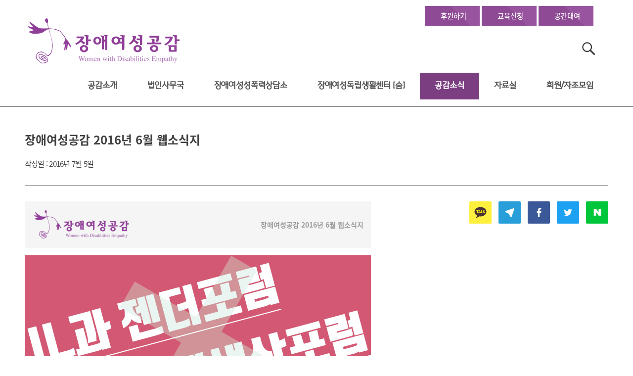

--- FILE ---
content_type: text/html; charset=UTF-8
request_url: https://wde.or.kr/%EC%9E%A5%EC%95%A0%EC%97%AC%EC%84%B1%EA%B3%B5%EA%B0%90-2016%EB%85%84-6%EC%9B%94-%EC%9B%B9%EC%86%8C%EC%8B%9D%EC%A7%80/
body_size: 99297
content:

<!DOCTYPE html>
<html lang="ko-KR" xmlns:og="http://opengraphprotocol.org/schema/" xmlns:fb="http://www.facebook.com/2008/fbml">
<head>
<meta charset="UTF-8">
<meta name="viewport" content="width=device-width, initial-scale=1, minimum-scale=1, maximum-scale=1, user-scalable=no">
<link rel="profile" href="http://gmpg.org/xfn/11">
<link rel="apple-touch-icon" sizes="180x180" href="https://wde.or.kr/apple-touch-icon.png">
<link rel="icon" type="image/png" sizes="32x32" href="https://wde.or.kr/favicon-32x32.png">
<link rel="icon" type="image/png" sizes="16x16" href="https://wde.or.kr/favicon-16x16.png">
<link rel="manifest" href="https://wde.or.kr/site.webmanifest">
<link rel="mask-icon" href="https://wde.or.kr/safari-pinned-tab.svg" color="#5bbad5">
<meta name="apple-mobile-web-app-title" content="장애여성공감">
<meta name="application-name" content="장애여성공감">
<meta name="msapplication-TileColor" content="#da532c">
<meta name="theme-color" content="#ffffff">
<link rel="shortcut icon" href="https://wde.or.kr/favicon.ico" type="image/x-ico" />
<title>장애여성공감 2016년 6월 웹소식지 &#8211; 장애여성공감</title>
<meta name='robots' content='max-image-preview:large' />
	<style>img:is([sizes="auto" i], [sizes^="auto," i]) { contain-intrinsic-size: 3000px 1500px }</style>
	<link rel='dns-prefetch' href='//developers.kakao.com' />
<meta property="og:title" content="장애여성공감 2016년 6월 웹소식지"/><meta property="og:type" content="article"/><meta property="og:url" content="https://wde.or.kr/?p=524"/><meta property="og:site_name" content="장애여성공감"/><meta property="og:image" content="https://wde.or.kr/wp-content/uploads/2016/07/장애여성공감-2016년-6월-웹소식지-679x450.jpg"/>
		<!-- This site uses the Google Analytics by MonsterInsights plugin v8.26.0 - Using Analytics tracking - https://www.monsterinsights.com/ -->
							<script src="//www.googletagmanager.com/gtag/js?id=G-T4R71EDFB8"  data-cfasync="false" data-wpfc-render="false" type="text/javascript" async></script>
			<script data-cfasync="false" data-wpfc-render="false" type="text/javascript">
				var mi_version = '8.26.0';
				var mi_track_user = true;
				var mi_no_track_reason = '';
								var MonsterInsightsDefaultLocations = {"page_location":"https:\/\/wde.or.kr\/%EC%9E%A5%EC%95%A0%EC%97%AC%EC%84%B1%EA%B3%B5%EA%B0%90-2016%EB%85%84-6%EC%9B%94-%EC%9B%B9%EC%86%8C%EC%8B%9D%EC%A7%80\/"};
				if ( typeof MonsterInsightsPrivacyGuardFilter === 'function' ) {
					var MonsterInsightsLocations = (typeof MonsterInsightsExcludeQuery === 'object') ? MonsterInsightsPrivacyGuardFilter( MonsterInsightsExcludeQuery ) : MonsterInsightsPrivacyGuardFilter( MonsterInsightsDefaultLocations );
				} else {
					var MonsterInsightsLocations = (typeof MonsterInsightsExcludeQuery === 'object') ? MonsterInsightsExcludeQuery : MonsterInsightsDefaultLocations;
				}

								var disableStrs = [
										'ga-disable-G-T4R71EDFB8',
									];

				/* Function to detect opted out users */
				function __gtagTrackerIsOptedOut() {
					for (var index = 0; index < disableStrs.length; index++) {
						if (document.cookie.indexOf(disableStrs[index] + '=true') > -1) {
							return true;
						}
					}

					return false;
				}

				/* Disable tracking if the opt-out cookie exists. */
				if (__gtagTrackerIsOptedOut()) {
					for (var index = 0; index < disableStrs.length; index++) {
						window[disableStrs[index]] = true;
					}
				}

				/* Opt-out function */
				function __gtagTrackerOptout() {
					for (var index = 0; index < disableStrs.length; index++) {
						document.cookie = disableStrs[index] + '=true; expires=Thu, 31 Dec 2099 23:59:59 UTC; path=/';
						window[disableStrs[index]] = true;
					}
				}

				if ('undefined' === typeof gaOptout) {
					function gaOptout() {
						__gtagTrackerOptout();
					}
				}
								window.dataLayer = window.dataLayer || [];

				window.MonsterInsightsDualTracker = {
					helpers: {},
					trackers: {},
				};
				if (mi_track_user) {
					function __gtagDataLayer() {
						dataLayer.push(arguments);
					}

					function __gtagTracker(type, name, parameters) {
						if (!parameters) {
							parameters = {};
						}

						if (parameters.send_to) {
							__gtagDataLayer.apply(null, arguments);
							return;
						}

						if (type === 'event') {
														parameters.send_to = monsterinsights_frontend.v4_id;
							var hookName = name;
							if (typeof parameters['event_category'] !== 'undefined') {
								hookName = parameters['event_category'] + ':' + name;
							}

							if (typeof MonsterInsightsDualTracker.trackers[hookName] !== 'undefined') {
								MonsterInsightsDualTracker.trackers[hookName](parameters);
							} else {
								__gtagDataLayer('event', name, parameters);
							}
							
						} else {
							__gtagDataLayer.apply(null, arguments);
						}
					}

					__gtagTracker('js', new Date());
					__gtagTracker('set', {
						'developer_id.dZGIzZG': true,
											});
					if ( MonsterInsightsLocations.page_location ) {
						__gtagTracker('set', MonsterInsightsLocations);
					}
										__gtagTracker('config', 'G-T4R71EDFB8', {"forceSSL":"true","link_attribution":"true"} );
															window.gtag = __gtagTracker;										(function () {
						/* https://developers.google.com/analytics/devguides/collection/analyticsjs/ */
						/* ga and __gaTracker compatibility shim. */
						var noopfn = function () {
							return null;
						};
						var newtracker = function () {
							return new Tracker();
						};
						var Tracker = function () {
							return null;
						};
						var p = Tracker.prototype;
						p.get = noopfn;
						p.set = noopfn;
						p.send = function () {
							var args = Array.prototype.slice.call(arguments);
							args.unshift('send');
							__gaTracker.apply(null, args);
						};
						var __gaTracker = function () {
							var len = arguments.length;
							if (len === 0) {
								return;
							}
							var f = arguments[len - 1];
							if (typeof f !== 'object' || f === null || typeof f.hitCallback !== 'function') {
								if ('send' === arguments[0]) {
									var hitConverted, hitObject = false, action;
									if ('event' === arguments[1]) {
										if ('undefined' !== typeof arguments[3]) {
											hitObject = {
												'eventAction': arguments[3],
												'eventCategory': arguments[2],
												'eventLabel': arguments[4],
												'value': arguments[5] ? arguments[5] : 1,
											}
										}
									}
									if ('pageview' === arguments[1]) {
										if ('undefined' !== typeof arguments[2]) {
											hitObject = {
												'eventAction': 'page_view',
												'page_path': arguments[2],
											}
										}
									}
									if (typeof arguments[2] === 'object') {
										hitObject = arguments[2];
									}
									if (typeof arguments[5] === 'object') {
										Object.assign(hitObject, arguments[5]);
									}
									if ('undefined' !== typeof arguments[1].hitType) {
										hitObject = arguments[1];
										if ('pageview' === hitObject.hitType) {
											hitObject.eventAction = 'page_view';
										}
									}
									if (hitObject) {
										action = 'timing' === arguments[1].hitType ? 'timing_complete' : hitObject.eventAction;
										hitConverted = mapArgs(hitObject);
										__gtagTracker('event', action, hitConverted);
									}
								}
								return;
							}

							function mapArgs(args) {
								var arg, hit = {};
								var gaMap = {
									'eventCategory': 'event_category',
									'eventAction': 'event_action',
									'eventLabel': 'event_label',
									'eventValue': 'event_value',
									'nonInteraction': 'non_interaction',
									'timingCategory': 'event_category',
									'timingVar': 'name',
									'timingValue': 'value',
									'timingLabel': 'event_label',
									'page': 'page_path',
									'location': 'page_location',
									'title': 'page_title',
									'referrer' : 'page_referrer',
								};
								for (arg in args) {
																		if (!(!args.hasOwnProperty(arg) || !gaMap.hasOwnProperty(arg))) {
										hit[gaMap[arg]] = args[arg];
									} else {
										hit[arg] = args[arg];
									}
								}
								return hit;
							}

							try {
								f.hitCallback();
							} catch (ex) {
							}
						};
						__gaTracker.create = newtracker;
						__gaTracker.getByName = newtracker;
						__gaTracker.getAll = function () {
							return [];
						};
						__gaTracker.remove = noopfn;
						__gaTracker.loaded = true;
						window['__gaTracker'] = __gaTracker;
					})();
									} else {
										console.log("");
					(function () {
						function __gtagTracker() {
							return null;
						}

						window['__gtagTracker'] = __gtagTracker;
						window['gtag'] = __gtagTracker;
					})();
									}
			</script>
				<!-- / Google Analytics by MonsterInsights -->
		<link rel='stylesheet'  href='https://wde.or.kr/wp-includes/css/dist/block-library/style.min.css?ver=6.7.4' type='text/css' media='all' />
<link rel='stylesheet'  href='https://wde.or.kr/wp-content/plugins/mailster/build/form/style-index.css?ver=6.7.4' type='text/css' media='all' />
<style id='classic-theme-styles-inline-css' type='text/css'>
/*! This file is auto-generated */
.wp-block-button__link{color:#fff;background-color:#32373c;border-radius:9999px;box-shadow:none;text-decoration:none;padding:calc(.667em + 2px) calc(1.333em + 2px);font-size:1.125em}.wp-block-file__button{background:#32373c;color:#fff;text-decoration:none}
</style>
<style id='global-styles-inline-css' type='text/css'>
:root{--wp--preset--aspect-ratio--square: 1;--wp--preset--aspect-ratio--4-3: 4/3;--wp--preset--aspect-ratio--3-4: 3/4;--wp--preset--aspect-ratio--3-2: 3/2;--wp--preset--aspect-ratio--2-3: 2/3;--wp--preset--aspect-ratio--16-9: 16/9;--wp--preset--aspect-ratio--9-16: 9/16;--wp--preset--color--black: #000000;--wp--preset--color--cyan-bluish-gray: #abb8c3;--wp--preset--color--white: #ffffff;--wp--preset--color--pale-pink: #f78da7;--wp--preset--color--vivid-red: #cf2e2e;--wp--preset--color--luminous-vivid-orange: #ff6900;--wp--preset--color--luminous-vivid-amber: #fcb900;--wp--preset--color--light-green-cyan: #7bdcb5;--wp--preset--color--vivid-green-cyan: #00d084;--wp--preset--color--pale-cyan-blue: #8ed1fc;--wp--preset--color--vivid-cyan-blue: #0693e3;--wp--preset--color--vivid-purple: #9b51e0;--wp--preset--gradient--vivid-cyan-blue-to-vivid-purple: linear-gradient(135deg,rgba(6,147,227,1) 0%,rgb(155,81,224) 100%);--wp--preset--gradient--light-green-cyan-to-vivid-green-cyan: linear-gradient(135deg,rgb(122,220,180) 0%,rgb(0,208,130) 100%);--wp--preset--gradient--luminous-vivid-amber-to-luminous-vivid-orange: linear-gradient(135deg,rgba(252,185,0,1) 0%,rgba(255,105,0,1) 100%);--wp--preset--gradient--luminous-vivid-orange-to-vivid-red: linear-gradient(135deg,rgba(255,105,0,1) 0%,rgb(207,46,46) 100%);--wp--preset--gradient--very-light-gray-to-cyan-bluish-gray: linear-gradient(135deg,rgb(238,238,238) 0%,rgb(169,184,195) 100%);--wp--preset--gradient--cool-to-warm-spectrum: linear-gradient(135deg,rgb(74,234,220) 0%,rgb(151,120,209) 20%,rgb(207,42,186) 40%,rgb(238,44,130) 60%,rgb(251,105,98) 80%,rgb(254,248,76) 100%);--wp--preset--gradient--blush-light-purple: linear-gradient(135deg,rgb(255,206,236) 0%,rgb(152,150,240) 100%);--wp--preset--gradient--blush-bordeaux: linear-gradient(135deg,rgb(254,205,165) 0%,rgb(254,45,45) 50%,rgb(107,0,62) 100%);--wp--preset--gradient--luminous-dusk: linear-gradient(135deg,rgb(255,203,112) 0%,rgb(199,81,192) 50%,rgb(65,88,208) 100%);--wp--preset--gradient--pale-ocean: linear-gradient(135deg,rgb(255,245,203) 0%,rgb(182,227,212) 50%,rgb(51,167,181) 100%);--wp--preset--gradient--electric-grass: linear-gradient(135deg,rgb(202,248,128) 0%,rgb(113,206,126) 100%);--wp--preset--gradient--midnight: linear-gradient(135deg,rgb(2,3,129) 0%,rgb(40,116,252) 100%);--wp--preset--font-size--small: 13px;--wp--preset--font-size--medium: 20px;--wp--preset--font-size--large: 36px;--wp--preset--font-size--x-large: 42px;--wp--preset--spacing--20: 0.44rem;--wp--preset--spacing--30: 0.67rem;--wp--preset--spacing--40: 1rem;--wp--preset--spacing--50: 1.5rem;--wp--preset--spacing--60: 2.25rem;--wp--preset--spacing--70: 3.38rem;--wp--preset--spacing--80: 5.06rem;--wp--preset--shadow--natural: 6px 6px 9px rgba(0, 0, 0, 0.2);--wp--preset--shadow--deep: 12px 12px 50px rgba(0, 0, 0, 0.4);--wp--preset--shadow--sharp: 6px 6px 0px rgba(0, 0, 0, 0.2);--wp--preset--shadow--outlined: 6px 6px 0px -3px rgba(255, 255, 255, 1), 6px 6px rgba(0, 0, 0, 1);--wp--preset--shadow--crisp: 6px 6px 0px rgba(0, 0, 0, 1);}:where(.is-layout-flex){gap: 0.5em;}:where(.is-layout-grid){gap: 0.5em;}body .is-layout-flex{display: flex;}.is-layout-flex{flex-wrap: wrap;align-items: center;}.is-layout-flex > :is(*, div){margin: 0;}body .is-layout-grid{display: grid;}.is-layout-grid > :is(*, div){margin: 0;}:where(.wp-block-columns.is-layout-flex){gap: 2em;}:where(.wp-block-columns.is-layout-grid){gap: 2em;}:where(.wp-block-post-template.is-layout-flex){gap: 1.25em;}:where(.wp-block-post-template.is-layout-grid){gap: 1.25em;}.has-black-color{color: var(--wp--preset--color--black) !important;}.has-cyan-bluish-gray-color{color: var(--wp--preset--color--cyan-bluish-gray) !important;}.has-white-color{color: var(--wp--preset--color--white) !important;}.has-pale-pink-color{color: var(--wp--preset--color--pale-pink) !important;}.has-vivid-red-color{color: var(--wp--preset--color--vivid-red) !important;}.has-luminous-vivid-orange-color{color: var(--wp--preset--color--luminous-vivid-orange) !important;}.has-luminous-vivid-amber-color{color: var(--wp--preset--color--luminous-vivid-amber) !important;}.has-light-green-cyan-color{color: var(--wp--preset--color--light-green-cyan) !important;}.has-vivid-green-cyan-color{color: var(--wp--preset--color--vivid-green-cyan) !important;}.has-pale-cyan-blue-color{color: var(--wp--preset--color--pale-cyan-blue) !important;}.has-vivid-cyan-blue-color{color: var(--wp--preset--color--vivid-cyan-blue) !important;}.has-vivid-purple-color{color: var(--wp--preset--color--vivid-purple) !important;}.has-black-background-color{background-color: var(--wp--preset--color--black) !important;}.has-cyan-bluish-gray-background-color{background-color: var(--wp--preset--color--cyan-bluish-gray) !important;}.has-white-background-color{background-color: var(--wp--preset--color--white) !important;}.has-pale-pink-background-color{background-color: var(--wp--preset--color--pale-pink) !important;}.has-vivid-red-background-color{background-color: var(--wp--preset--color--vivid-red) !important;}.has-luminous-vivid-orange-background-color{background-color: var(--wp--preset--color--luminous-vivid-orange) !important;}.has-luminous-vivid-amber-background-color{background-color: var(--wp--preset--color--luminous-vivid-amber) !important;}.has-light-green-cyan-background-color{background-color: var(--wp--preset--color--light-green-cyan) !important;}.has-vivid-green-cyan-background-color{background-color: var(--wp--preset--color--vivid-green-cyan) !important;}.has-pale-cyan-blue-background-color{background-color: var(--wp--preset--color--pale-cyan-blue) !important;}.has-vivid-cyan-blue-background-color{background-color: var(--wp--preset--color--vivid-cyan-blue) !important;}.has-vivid-purple-background-color{background-color: var(--wp--preset--color--vivid-purple) !important;}.has-black-border-color{border-color: var(--wp--preset--color--black) !important;}.has-cyan-bluish-gray-border-color{border-color: var(--wp--preset--color--cyan-bluish-gray) !important;}.has-white-border-color{border-color: var(--wp--preset--color--white) !important;}.has-pale-pink-border-color{border-color: var(--wp--preset--color--pale-pink) !important;}.has-vivid-red-border-color{border-color: var(--wp--preset--color--vivid-red) !important;}.has-luminous-vivid-orange-border-color{border-color: var(--wp--preset--color--luminous-vivid-orange) !important;}.has-luminous-vivid-amber-border-color{border-color: var(--wp--preset--color--luminous-vivid-amber) !important;}.has-light-green-cyan-border-color{border-color: var(--wp--preset--color--light-green-cyan) !important;}.has-vivid-green-cyan-border-color{border-color: var(--wp--preset--color--vivid-green-cyan) !important;}.has-pale-cyan-blue-border-color{border-color: var(--wp--preset--color--pale-cyan-blue) !important;}.has-vivid-cyan-blue-border-color{border-color: var(--wp--preset--color--vivid-cyan-blue) !important;}.has-vivid-purple-border-color{border-color: var(--wp--preset--color--vivid-purple) !important;}.has-vivid-cyan-blue-to-vivid-purple-gradient-background{background: var(--wp--preset--gradient--vivid-cyan-blue-to-vivid-purple) !important;}.has-light-green-cyan-to-vivid-green-cyan-gradient-background{background: var(--wp--preset--gradient--light-green-cyan-to-vivid-green-cyan) !important;}.has-luminous-vivid-amber-to-luminous-vivid-orange-gradient-background{background: var(--wp--preset--gradient--luminous-vivid-amber-to-luminous-vivid-orange) !important;}.has-luminous-vivid-orange-to-vivid-red-gradient-background{background: var(--wp--preset--gradient--luminous-vivid-orange-to-vivid-red) !important;}.has-very-light-gray-to-cyan-bluish-gray-gradient-background{background: var(--wp--preset--gradient--very-light-gray-to-cyan-bluish-gray) !important;}.has-cool-to-warm-spectrum-gradient-background{background: var(--wp--preset--gradient--cool-to-warm-spectrum) !important;}.has-blush-light-purple-gradient-background{background: var(--wp--preset--gradient--blush-light-purple) !important;}.has-blush-bordeaux-gradient-background{background: var(--wp--preset--gradient--blush-bordeaux) !important;}.has-luminous-dusk-gradient-background{background: var(--wp--preset--gradient--luminous-dusk) !important;}.has-pale-ocean-gradient-background{background: var(--wp--preset--gradient--pale-ocean) !important;}.has-electric-grass-gradient-background{background: var(--wp--preset--gradient--electric-grass) !important;}.has-midnight-gradient-background{background: var(--wp--preset--gradient--midnight) !important;}.has-small-font-size{font-size: var(--wp--preset--font-size--small) !important;}.has-medium-font-size{font-size: var(--wp--preset--font-size--medium) !important;}.has-large-font-size{font-size: var(--wp--preset--font-size--large) !important;}.has-x-large-font-size{font-size: var(--wp--preset--font-size--x-large) !important;}
:where(.wp-block-post-template.is-layout-flex){gap: 1.25em;}:where(.wp-block-post-template.is-layout-grid){gap: 1.25em;}
:where(.wp-block-columns.is-layout-flex){gap: 2em;}:where(.wp-block-columns.is-layout-grid){gap: 2em;}
:root :where(.wp-block-pullquote){font-size: 1.5em;line-height: 1.6;}
</style>
<link rel='stylesheet'  href='https://wde.or.kr/wp-content/plugins/footnotes-made-easy/css/tooltips.min.css' type='text/css' media='all' />
<link rel='stylesheet'  href='https://wde.or.kr/wp-content/plugins/recurring-donation/css/style.css?ver=6.7.4' type='text/css' media='all' />
<link rel='stylesheet'  href='https://wde.or.kr/wp-content/plugins/recurring-donation/css/jquery-ui-styles.css?ver=6.7.4' type='text/css' media='all' />
<link rel='stylesheet'  href='https://wde.or.kr/wp-content/themes/bouquins/style.css?ver=0.0.367' type='text/css' media='all' />
<link rel='stylesheet'  href='https://wde.or.kr/wp-content/themes/bouquins/font/genericons.css?ver=3.4.1' type='text/css' media='all' />
<link rel='stylesheet'  href='https://wde.or.kr/wp-content/themes/bouquins/css/component.css?ver=0.0.532' type='text/css' media='all' />
<style id='akismet-widget-style-inline-css' type='text/css'>

			.a-stats {
				--akismet-color-mid-green: #357b49;
				--akismet-color-white: #fff;
				--akismet-color-light-grey: #f6f7f7;

				max-width: 350px;
				width: auto;
			}

			.a-stats * {
				all: unset;
				box-sizing: border-box;
			}

			.a-stats strong {
				font-weight: 600;
			}

			.a-stats a.a-stats__link,
			.a-stats a.a-stats__link:visited,
			.a-stats a.a-stats__link:active {
				background: var(--akismet-color-mid-green);
				border: none;
				box-shadow: none;
				border-radius: 8px;
				color: var(--akismet-color-white);
				cursor: pointer;
				display: block;
				font-family: -apple-system, BlinkMacSystemFont, 'Segoe UI', 'Roboto', 'Oxygen-Sans', 'Ubuntu', 'Cantarell', 'Helvetica Neue', sans-serif;
				font-weight: 500;
				padding: 12px;
				text-align: center;
				text-decoration: none;
				transition: all 0.2s ease;
			}

			/* Extra specificity to deal with TwentyTwentyOne focus style */
			.widget .a-stats a.a-stats__link:focus {
				background: var(--akismet-color-mid-green);
				color: var(--akismet-color-white);
				text-decoration: none;
			}

			.a-stats a.a-stats__link:hover {
				filter: brightness(110%);
				box-shadow: 0 4px 12px rgba(0, 0, 0, 0.06), 0 0 2px rgba(0, 0, 0, 0.16);
			}

			.a-stats .count {
				color: var(--akismet-color-white);
				display: block;
				font-size: 1.5em;
				line-height: 1.4;
				padding: 0 13px;
				white-space: nowrap;
			}
		
</style>
<script type="text/javascript" src="https://wde.or.kr/wp-content/plugins/google-analytics-premium/assets/js/frontend-gtag.min.js?ver=8.26.0" id="monsterinsights-frontend-script-js"></script>
<script data-cfasync="false" data-wpfc-render="false" type="text/javascript" id='monsterinsights-frontend-script-js-extra'>/* <![CDATA[ */
var monsterinsights_frontend = {"js_events_tracking":"true","download_extensions":"doc,pdf,ppt,zip,xls,docx,pptx,xlsx,hwp","inbound_paths":"[{\"path\":\"\\\/go\\\/\",\"label\":\"affiliate\"},{\"path\":\"\\\/recommend\\\/\",\"label\":\"affiliate\"}]","home_url":"https:\/\/wde.or.kr","hash_tracking":"false","v4_id":"G-T4R71EDFB8"};/* ]]> */
</script>
<script type="text/javascript" src="https://wde.or.kr/wp-content/plugins/cf7-signature//signature-pad.min.js?ver=6.7.4" id="cf7-signpad-js"></script>
<script type="text/javascript" src="https://wde.or.kr/wp-includes/js/jquery/jquery.min.js?ver=3.7.1" id="jquery-core-js"></script>
<script type="text/javascript" src="https://wde.or.kr/wp-includes/js/jquery/jquery-migrate.min.js?ver=3.4.1" id="jquery-migrate-js"></script>
<script type="text/javascript" src="https://wde.or.kr/wp-content/plugins/cf7-signature//script.js?ver=1769002996" id="cf7-sign-js-js"></script>
<script type="text/javascript" src="https://wde.or.kr/wp-includes/js/jquery/ui/core.min.js?ver=1.13.3" id="jquery-ui-core-js"></script>
<script type="text/javascript" src="https://wde.or.kr/wp-includes/js/jquery/ui/tooltip.min.js?ver=1.13.3" id="jquery-ui-tooltip-js"></script>
<script type="text/javascript" src="https://wde.or.kr/wp-content/plugins/footnotes-made-easy/js/tooltips.min.js?ver=6.7.4" id="wp-footnotes-tooltips-js"></script>
<script type="text/javascript" src="https://wde.or.kr/wp-includes/js/jquery/ui/tabs.min.js?ver=1.13.3" id="jquery-ui-tabs-js"></script>
<script type="text/javascript" src="https://wde.or.kr/wp-content/plugins/recurring-donation/js/script.js?ver=6.7.4" id="dntplgn_script-js"></script>
<script type="text/javascript" src="https://wde.or.kr/wp-content/themes/bouquins/js/modernizr.custom.js?ver=20141215" id="bouquins-menu-js"></script>
<script type="text/javascript" src="https://wde.or.kr/wp-content/themes/bouquins/js/classie.js?ver=20141215" id="bouquins-menu2-js"></script>
<script type="text/javascript" id="simple-likes-public-js-js-extra">
/* <![CDATA[ */
var simpleLikes = {"ajaxurl":"https:\/\/wde.or.kr\/wp-admin\/admin-ajax.php","like":"Like","unlike":"Unlike"};
/* ]]> */
</script>
<script type="text/javascript" src="https://wde.or.kr/wp-content/themes/bouquins/js/functions.js?ver=0.5" id="simple-likes-public-js-js"></script>
<script type="text/javascript" src="https://developers.kakao.com/sdk/js/kakao.min.js?ver=1.0.0" id="kakao-sdk-js"></script>
<link rel="https://api.w.org/" href="https://wde.or.kr/wp-json/" /><link rel="alternate" title="JSON" type="application/json" href="https://wde.or.kr/wp-json/wp/v2/posts/524" /><link rel="alternate" title="oEmbed (JSON)" type="application/json+oembed" href="https://wde.or.kr/wp-json/oembed/1.0/embed?url=https%3A%2F%2Fwde.or.kr%2F%25ec%259e%25a5%25ec%2595%25a0%25ec%2597%25ac%25ec%2584%25b1%25ea%25b3%25b5%25ea%25b0%2590-2016%25eb%2585%2584-6%25ec%259b%2594-%25ec%259b%25b9%25ec%2586%258c%25ec%258b%259d%25ec%25a7%2580%2F" />
<link rel="alternate" title="oEmbed (XML)" type="text/xml+oembed" href="https://wde.or.kr/wp-json/oembed/1.0/embed?url=https%3A%2F%2Fwde.or.kr%2F%25ec%259e%25a5%25ec%2595%25a0%25ec%2597%25ac%25ec%2584%25b1%25ea%25b3%25b5%25ea%25b0%2590-2016%25eb%2585%2584-6%25ec%259b%2594-%25ec%259b%25b9%25ec%2586%258c%25ec%258b%259d%25ec%25a7%2580%2F&#038;format=xml" />
		<style type="text/css">
						ol.footnotes>li {list-style-type:decimal;}
						ol.footnotes { color:#666666; }
ol.footnotes li { font-size:80%; }
		</style>
		<link rel="pingback" href="https://wde.or.kr/xmlrpc.php"><script type="text/javascript">/* <![CDATA[ */var gnupress = {bbs_url:"https://wde.or.kr/%ec%9e%a5%ec%95%a0%ec%97%ac%ec%84%b1%ea%b3%b5%ea%b0%90-2016%eb%85%84-6%ec%9b%94-%ec%9b%b9%ec%86%8c%ec%8b%9d%ec%a7%80/",is_member:"",is_admin:"",is_mobile:"",bo_table:"",new_url:"https://wde.or.kr/g5member/",ajax_url:"https://wde.or.kr/wp-admin/admin-ajax.php"};/* ]]> */</script>
<script>Kakao.init('8d7a311121e121cd4992aa3f30e51445')</script>


		<!-- MonsterInsights Media Tracking -->
		<script data-cfasync="false" data-wpfc-render="false" type="text/javascript">
			var monsterinsights_tracked_video_marks = {};
			var monsterinsights_youtube_percentage_tracking_timeouts = {};

			/* Works for YouTube and Vimeo */
			function monsterinsights_media_get_id_for_iframe( source, service ) {
				var iframeUrlParts = source.split('?');
				var stripedUrl = iframeUrlParts[0].split('/');
				var videoId = stripedUrl[ stripedUrl.length - 1 ];

				return service + '-player-' + videoId;
			}

			function monsterinsights_media_record_video_event( provider, event, label, parameters = {} ) {
				__gtagTracker('event', event, {
					event_category: 'video-' + provider,
					event_label: label,
					non_interaction: event === 'impression',
					...parameters
				});
			}

			function monsterinsights_media_maybe_record_video_progress( provider, label, videoId, videoParameters ) {
				var progressTrackingAllowedMarks = [10,25,50,75];

				if ( typeof monsterinsights_tracked_video_marks[ videoId ] == 'undefined' ) {
					monsterinsights_tracked_video_marks[ videoId ] = [];
				}

				var { video_percent } = videoParameters;

				if ( progressTrackingAllowedMarks.includes( video_percent ) && !monsterinsights_tracked_video_marks[ videoId ].includes( video_percent ) ) {
					monsterinsights_media_record_video_event( provider, 'video_progress', label, videoParameters );

					/* Prevent multiple records for the same percentage */
					monsterinsights_tracked_video_marks[ videoId ].push( video_percent );
				}
			}

			/* --- Vimeo --- */

			function monsterinsights_on_vimeo_load() {
				var monsterinsights_media_vimeo_plays = {};

				var vimeoIframes = document.querySelectorAll("iframe[src*='vimeo']");

				vimeoIframes.forEach(function( iframe ) {
					var videoLabel = iframe.title || iframe.getAttribute('src');
					var player = new Vimeo.Player(iframe);
					var playerId = iframe.getAttribute('id');

					if ( !playerId ) {
						playerId = monsterinsights_media_get_id_for_iframe( iframe.getAttribute('src'), 'vimeo' );
						iframe.setAttribute( 'id', playerId );
					}

					monsterinsights_media_vimeo_plays[playerId] = 0;

					var videoParameters = {
						video_provider: 'vimeo',
						video_title: iframe.title,
						video_url: iframe.getAttribute('src')
					};

					/**
					 * Record Impression
					 **/
					monsterinsights_media_record_video_event( 'vimeo', 'impression', videoLabel, videoParameters );

					/**
					 * Record video start
					 **/
					player.on('play', function(data) {
						let playerId = this.element.id;
						if ( monsterinsights_media_vimeo_plays[playerId] === 0 ) {
							monsterinsights_media_vimeo_plays[playerId]++;

							videoParameters.video_duration = data.duration;
							videoParameters.video_current_time = data.seconds;
							videoParameters.video_percent = 0;

							monsterinsights_media_record_video_event( 'vimeo', 'video_start', videoLabel, videoParameters );
						}
					});

					/**
					 * Record video progress
					 **/
					player.on('timeupdate', function(data) {
						var progress = Math.floor(data.percent * 100);

						videoParameters.video_duration = data.duration;
						videoParameters.video_current_time = data.seconds;
						videoParameters.video_percent = progress;

						monsterinsights_media_maybe_record_video_progress( 'vimeo', videoLabel, playerId, videoParameters );
					});

					/**
					 * Record video complete
					 **/
					player.on('ended', function(data) {
						videoParameters.video_duration = data.duration;
						videoParameters.video_current_time = data.seconds;
						videoParameters.video_percent = 100;

						monsterinsights_media_record_video_event( 'vimeo', 'video_complete', videoLabel, videoParameters );
					});
				});
			}

			function monsterinsights_media_init_vimeo_events() {
				var vimeoIframes = document.querySelectorAll("iframe[src*='vimeo']");

				if ( vimeoIframes.length ) {

					/* Maybe load Vimeo API */
					if ( window.Vimeo === undefined ) {
						var tag = document.createElement("script");
						tag.src = "https://player.vimeo.com/api/player.js";
						tag.setAttribute("onload", "monsterinsights_on_vimeo_load()");
						document.body.append(tag);
					} else {
						/* Vimeo API already loaded, invoke callback */
						monsterinsights_on_vimeo_load();
					}
				}
			}

			/* --- End Vimeo --- */

			/* --- YouTube --- */
			function monsterinsights_media_on_youtube_load() {
				var monsterinsights_media_youtube_plays = {};

				function __onPlayerReady(event) {
					monsterinsights_media_youtube_plays[event.target.h.id] = 0;

					var videoParameters = {
						video_provider: 'youtube',
						video_title: event.target.videoTitle,
						video_url: event.target.playerInfo.videoUrl
					};
					monsterinsights_media_record_video_event( 'youtube', 'impression', videoParameters.video_title, videoParameters );
				}

				/**
				 * Record progress callback
				 **/
				function __track_youtube_video_progress( player, videoLabel, videoParameters ) {
					var { playerInfo } = player;
					var playerId = player.h.id;

					var duration = playerInfo.duration; /* player.getDuration(); */
					var currentTime = playerInfo.currentTime; /* player.getCurrentTime(); */

					var percentage = (currentTime / duration) * 100;
					var progress = Math.floor(percentage);

					videoParameters.video_duration = duration;
					videoParameters.video_current_time = currentTime;
					videoParameters.video_percent = progress;

					monsterinsights_media_maybe_record_video_progress( 'youtube', videoLabel, playerId, videoParameters );
				}

				function __youtube_on_state_change( event ) {
					var state = event.data;
					var player = event.target;
					var { playerInfo } = player;
					var playerId = player.h.id;

					var videoParameters = {
						video_provider: 'youtube',
						video_title: player.videoTitle,
						video_url: playerInfo.videoUrl
					};

					/**
					 * YouTube's API doesn't offer a progress or timeupdate event.
					 * We have to track progress manually by asking the player for the current time, every X milliseconds, using an
    interval
					 **/

					if ( state === YT.PlayerState.PLAYING) {
						if ( monsterinsights_media_youtube_plays[playerId] === 0 ) {
							monsterinsights_media_youtube_plays[playerId]++;
							/**
							 * Record video start
							 **/
							videoParameters.video_duration = playerInfo.duration;
							videoParameters.video_current_time = playerInfo.currentTime;
							videoParameters.video_percent = 0;

							monsterinsights_media_record_video_event( 'youtube', 'video_start', videoParameters.video_title, videoParameters );
						}

						monsterinsights_youtube_percentage_tracking_timeouts[ playerId ] = setInterval(
							__track_youtube_video_progress,
							500,
							player,
							videoParameters.video_title,
							videoParameters
						);
					} else if ( state === YT.PlayerState.PAUSED ) {
						/* When the video is paused clear the interval */
						clearInterval( monsterinsights_youtube_percentage_tracking_timeouts[ playerId ] );
					} else if ( state === YT.PlayerState.ENDED ) {

						/**
						 * Record video complete
						 **/
						videoParameters.video_duration = playerInfo.duration;
						videoParameters.video_current_time = playerInfo.currentTime;
						videoParameters.video_percent = 100;

						monsterinsights_media_record_video_event( 'youtube', 'video_complete', videoParameters.video_title, videoParameters );
						clearInterval( monsterinsights_youtube_percentage_tracking_timeouts[ playerId ] );
					}
				}

				var youtubeIframes = document.querySelectorAll("iframe[src*='youtube'],iframe[src*='youtu.be']");

				youtubeIframes.forEach(function( iframe ) {
					var playerId = iframe.getAttribute('id');

					if ( !playerId ) {
						playerId = monsterinsights_media_get_id_for_iframe( iframe.getAttribute('src'), 'youtube' );
						iframe.setAttribute( 'id', playerId );
					}

					new YT.Player(playerId, {
						events: {
							onReady: __onPlayerReady,
							onStateChange: __youtube_on_state_change
						}
					});
				});
			}

			function monsterinsights_media_load_youtube_api() {
				if ( window.YT ) {
					return;
				}

				var youtubeIframes = document.querySelectorAll("iframe[src*='youtube'],iframe[src*='youtu.be']");
				if ( 0 === youtubeIframes.length ) {
					return;
				}

				var tag = document.createElement("script");
				tag.src = "https://www.youtube.com/iframe_api";
				var firstScriptTag = document.getElementsByTagName('script')[0];
				firstScriptTag.parentNode.insertBefore(tag, firstScriptTag);
			}

			function monsterinsights_media_init_youtube_events() {
				/* YouTube always looks for a function called onYouTubeIframeAPIReady */
				window.onYouTubeIframeAPIReady = monsterinsights_media_on_youtube_load;
			}
			/* --- End YouTube --- */

			/* --- HTML Videos --- */
			function monsterinsights_media_init_html_video_events() {
				var monsterinsights_media_html_plays = {};
				var videos = document.querySelectorAll('video');
				var videosCount = 0;

				videos.forEach(function( video ) {

					var videoLabel = video.title;

					if ( !videoLabel ) {
						var videoCaptionEl = video.nextElementSibling;

						if ( videoCaptionEl && videoCaptionEl.nodeName.toLowerCase() === 'figcaption' ) {
							videoLabel = videoCaptionEl.textContent;
						} else {
							videoLabel = video.getAttribute('src');
						}
					}

					var videoTitle = videoLabel;

					var playerId = video.getAttribute('id');

					if ( !playerId ) {
						playerId = 'html-player-' + videosCount;
						video.setAttribute('id', playerId);
					}

					monsterinsights_media_html_plays[playerId] = 0

					var videoParameters = {
						video_provider: 'html',
						video_title: videoTitle,
						video_url: video.getAttribute('src')
					};

					/**
					 * Record Impression
					 **/
					monsterinsights_media_record_video_event( 'html', 'impression', videoLabel, videoParameters );

					/**
					 * Record video start
					 **/
					video.addEventListener('play', function(event) {
						let playerId = event.target.id;
						if ( monsterinsights_media_html_plays[playerId] === 0 ) {
							monsterinsights_media_html_plays[playerId]++;

							videoParameters.video_duration = video.duration;
							videoParameters.video_current_time = video.currentTime;
							videoParameters.video_percent = 0;

							monsterinsights_media_record_video_event( 'html', 'video_start', videoLabel, videoParameters );
						}
					}, false );

					/**
					 * Record video progress
					 **/
					video.addEventListener('timeupdate', function() {
						var percentage = (video.currentTime / video.duration) * 100;
						var progress = Math.floor(percentage);

						videoParameters.video_duration = video.duration;
						videoParameters.video_current_time = video.currentTime;
						videoParameters.video_percent = progress;

						monsterinsights_media_maybe_record_video_progress( 'html', videoLabel, playerId, videoParameters );
					}, false );

					/**
					 * Record video complete
					 **/
					video.addEventListener('ended', function() {
						var percentage = (video.currentTime / video.duration) * 100;
						var progress = Math.floor(percentage);

						videoParameters.video_duration = video.duration;
						videoParameters.video_current_time = video.currentTime;
						videoParameters.video_percent = progress;

						monsterinsights_media_record_video_event( 'html', 'video_complete', videoLabel, videoParameters );
					}, false );

					videosCount++;
				});
			}
			/* --- End HTML Videos --- */

			function monsterinsights_media_init_video_events() {
				/**
				 * HTML Video - Attach events & record impressions
				 */
				monsterinsights_media_init_html_video_events();

				/**
				 * Vimeo - Attach events & record impressions
				 */
				monsterinsights_media_init_vimeo_events();

				monsterinsights_media_load_youtube_api();
			}

			/* Attach events */
			function monsterinsights_media_load() {

				if ( typeof(__gtagTracker) === 'undefined' ) {
					setTimeout(monsterinsights_media_load, 200);
					return;
				}

				if ( window.addEventListener ) {
					window.addEventListener( "load", monsterinsights_media_init_video_events, false );
				} else if ( window.attachEvent ) {
					window.attachEvent( "onload", monsterinsights_media_init_video_events);
				}

				/**
				 * YouTube - Attach events & record impressions.
				 * We don't need to attach this into page load event
				 * because we already use YT function "onYouTubeIframeAPIReady"
				 * and this will help on using onReady event with the player instantiation.
				 */
				monsterinsights_media_init_youtube_events();
			}

			monsterinsights_media_load();
		</script>
		<!-- End MonsterInsights Media Tracking -->

		
<!-- Global site tag (gtag.js) - Google Analytics -->
<script async src="https://www.googletagmanager.com/gtag/js?id=UA-51884824-1"></script>
<script>
  window.dataLayer = window.dataLayer || [];
  function gtag(){dataLayer.push(arguments);}
  gtag('js', new Date());

  gtag('config', 'UA-51884824-1');
</script>

</head>

<body class="post-template-default single single-post postid-524 single-format-standard">
<div id="une-container" class="une-container">
	<a class="skip-link screen-reader-text" href="#content">Skip to content</a>

	<header id="masthead" class="une-menu site-header" role="banner">
		<div id="header-inner">

		<div id="site-branding" class="site-branding">
				<h1 class="site-title">장애여성공감</h1>
		</div><!-- .site-branding -->
	<ul class="top_info">
	<li class="cms_support cmsbtn"><a href="https://wde.or.kr/cms/"><span>후원하기</span></a></li>
	<li class="edu_support cmsbtn"><a href="https://docs.google.com/forms/d/e/1FAIpQLSeGNKCF5Yst-NE7X5jn_rfC-A8dHYblY5rlU7N8AH8XpU96FA/viewform" target="_blank"><span>교육신청</span></a></li>		
	<li class="place_support cmsbtn"><a href="https://wde.or.kr/place/"><span>공간대여</span></a></li>		
	</ul>
<aside id="top-search" class="top_search">
<form role="search" method="get" autocomplete="off" class="search-form" action="https://wde.or.kr/">
				<label>
					<span class="screen-reader-text">검색:</span>
					<input type="search" class="search-field" placeholder="검색어를 입력하세요 …" value="" name="s">
				</label>
				<input type="submit" class="search-submit" value="검색"><span class="icon-search"></span>
</form>
</aside>
		<nav id="site-navigation" class="main-navigation" role="navigation">
		<div class="main-navigation-inner">
			<h2>
            <a href="https://wde.or.kr/" accesskey="1">장애여성공감 첫페이지</a>
            </h2>

			<ul id="primary-menu" class="menu"><li id="menu-item-761" class="menu-item menu-item-type-custom menu-item-object-custom menu-item-has-children menu-item-761"><a href="#">공감소개</a>
<ul class="sub-menu">
	<li id="menu-item-753" class="menu-item menu-item-type-post_type menu-item-object-page menu-item-753"><a href="https://wde.or.kr/about/">장애여성공감 소개</a></li>
	<li id="menu-item-759" class="menu-item menu-item-type-post_type menu-item-object-page menu-item-759"><a href="https://wde.or.kr/herstory/">활동연혁</a></li>
	<li id="menu-item-4959" class="menu-item menu-item-type-post_type menu-item-object-page menu-item-4959"><a href="https://wde.or.kr/20%ec%a3%bc%eb%85%84-%ec%84%a0%ec%96%b8%eb%ac%b8/">20주년 선언문</a></li>
	<li id="menu-item-751" class="menu-item menu-item-type-post_type menu-item-object-page menu-item-751"><a href="https://wde.or.kr/map/">오시는 길</a></li>
</ul>
</li>
<li id="menu-item-4958" class="menu-item menu-item-type-custom menu-item-object-custom menu-item-has-children menu-item-4958"><a href="#">법인사무국</a>
<ul class="sub-menu">
	<li id="menu-item-750" class="menu-item menu-item-type-post_type menu-item-object-page menu-item-750"><a href="https://wde.or.kr/corporate/">법인사무국 소개</a></li>
	<li id="menu-item-773" class="menu-item menu-item-type-taxonomy menu-item-object-category menu-item-773"><a href="https://wde.or.kr/dancingwaist/">춤추는허리</a></li>
	<li id="menu-item-756" class="menu-item menu-item-type-post_type menu-item-object-page menu-item-756"><a href="https://wde.or.kr/school/">장애여성학교</a></li>
	<li id="menu-item-757" class="menu-item menu-item-type-post_type menu-item-object-page menu-item-757"><a href="https://wde.or.kr/socialservice/">장애인 활동지원서비스</a></li>
	<li id="menu-item-7801" class="menu-item menu-item-type-post_type menu-item-object-page menu-item-7801"><a href="https://wde.or.kr/%ea%b5%90%ec%9c%a1%ed%99%9c%eb%8f%99/">교육활동</a></li>
	<li id="menu-item-7803" class="menu-item menu-item-type-post_type menu-item-object-page menu-item-7803"><a href="https://wde.or.kr/%ec%9d%b8%ea%b6%8c%ec%83%81%eb%8b%b4/">인권상담</a></li>
</ul>
</li>
<li id="menu-item-762" class="menu-item menu-item-type-custom menu-item-object-custom menu-item-has-children menu-item-762"><a href="#">장애여성성폭력상담소</a>
<ul class="sub-menu">
	<li id="menu-item-755" class="menu-item menu-item-type-post_type menu-item-object-page menu-item-755"><a href="https://wde.or.kr/counsel/">장애여성성폭력상담소 소개</a></li>
	<li id="menu-item-758" class="menu-item menu-item-type-post_type menu-item-object-page menu-item-758"><a href="https://wde.or.kr/sexualviolence/">피해자 지원 내용</a></li>
	<li id="menu-item-7872" class="menu-item menu-item-type-post_type menu-item-object-page menu-item-7872"><a href="https://wde.or.kr/%eb%b0%9c%eb%8b%ac%ec%9e%a5%ec%95%a0%ec%9d%b8-%ed%94%bc%ed%95%b4%ec%9e%90-%ec%9e%90%ea%b8%b0%ec%98%b9%ed%98%b8-%ed%99%9c%eb%8f%99/">발달장애인 피해자 자기옹호 활동</a></li>
</ul>
</li>
<li id="menu-item-763" class="menu-item menu-item-type-custom menu-item-object-custom menu-item-has-children menu-item-763"><a href="#">장애여성독립생활센터 [숨]</a>
<ul class="sub-menu">
	<li id="menu-item-754" class="menu-item menu-item-type-post_type menu-item-object-page menu-item-754"><a href="https://wde.or.kr/soom/">장애여성독립생활센터 [숨] 소개</a></li>
	<li id="menu-item-2941" class="menu-item menu-item-type-taxonomy menu-item-object-category menu-item-has-children menu-item-2941"><a href="https://wde.or.kr/issue/">장애여성 여기 잇슈, ISSUE</a>
	<ul class="sub-menu">
		<li id="menu-item-774" class="menu-item menu-item-type-taxonomy menu-item-object-category menu-item-774"><a href="https://wde.or.kr/issue/independent/">[독립정책배달, 한다]</a></li>
	</ul>
</li>
</ul>
</li>
<li id="menu-item-764" class="menu-item menu-item-type-custom menu-item-object-custom menu-item-has-children menu-item-764"><a href="#">공감소식</a>
<ul class="sub-menu">
	<li id="menu-item-767" class="menu-item menu-item-type-taxonomy menu-item-object-category menu-item-has-children menu-item-767"><a href="https://wde.or.kr/notice/">공지사항</a>
	<ul class="sub-menu">
		<li id="menu-item-2578" class="menu-item menu-item-type-taxonomy menu-item-object-category menu-item-2578"><a href="https://wde.or.kr/notice/wde/">사무국</a></li>
		<li id="menu-item-2579" class="menu-item menu-item-type-taxonomy menu-item-object-category menu-item-2579"><a href="https://wde.or.kr/notice/wdesoom/">숨센터</a></li>
		<li id="menu-item-2580" class="menu-item menu-item-type-taxonomy menu-item-object-category menu-item-2580"><a href="https://wde.or.kr/notice/wdecounsel/">성폭력상담소</a></li>
	</ul>
</li>
	<li id="menu-item-768" class="menu-item menu-item-type-taxonomy menu-item-object-category menu-item-has-children menu-item-768"><a href="https://wde.or.kr/action/">활동소식</a>
	<ul class="sub-menu">
		<li id="menu-item-2583" class="menu-item menu-item-type-taxonomy menu-item-object-category menu-item-2583"><a href="https://wde.or.kr/action/speaking/">이슈발언</a></li>
		<li id="menu-item-2581" class="menu-item menu-item-type-taxonomy menu-item-object-category menu-item-2581"><a href="https://wde.or.kr/action/review/">공감리뷰</a></li>
		<li id="menu-item-2582" class="menu-item menu-item-type-taxonomy menu-item-object-category menu-item-2582"><a href="https://wde.or.kr/action/press/">언론보도</a></li>
		<li id="menu-item-2584" class="menu-item menu-item-type-taxonomy menu-item-object-category menu-item-2584"><a href="https://wde.or.kr/action/position/">입장/연명</a></li>
		<li id="menu-item-771" class="menu-item menu-item-type-taxonomy menu-item-object-category menu-item-771"><a href="https://wde.or.kr/interview/">회원인터뷰[간다!]</a></li>
	</ul>
</li>
	<li id="menu-item-769" class="menu-item menu-item-type-taxonomy menu-item-object-category current-post-ancestor current-menu-parent current-post-parent menu-item-769"><a href="https://wde.or.kr/newsletter/">웹소식지</a></li>
</ul>
</li>
<li id="menu-item-766" class="menu-item menu-item-type-custom menu-item-object-custom menu-item-has-children menu-item-766"><a href="#">자료실</a>
<ul class="sub-menu">
	<li id="menu-item-748" class="menu-item menu-item-type-post_type menu-item-object-page menu-item-748"><a href="https://wde.or.kr/publishing/">기획도서</a></li>
	<li id="menu-item-772" class="menu-item menu-item-type-taxonomy menu-item-object-category menu-item-has-children menu-item-772"><a href="https://wde.or.kr/magazine/">잡지 [마침,]</a>
	<ul class="sub-menu">
		<li id="menu-item-2585" class="menu-item menu-item-type-taxonomy menu-item-object-category menu-item-2585"><a href="https://wde.or.kr/magazine/gonggam/">[잡지] 공감</a></li>
		<li id="menu-item-2586" class="menu-item menu-item-type-taxonomy menu-item-object-category menu-item-2586"><a href="https://wde.or.kr/magazine/snug/">숨은 독립찾기</a></li>
	</ul>
</li>
	<li id="menu-item-770" class="menu-item menu-item-type-taxonomy menu-item-object-category menu-item-has-children menu-item-770"><a href="https://wde.or.kr/archive/">장애여성 아카이브</a>
	<ul class="sub-menu">
		<li id="menu-item-2587" class="menu-item menu-item-type-taxonomy menu-item-object-category menu-item-2587"><a href="https://wde.or.kr/archive/il/">독립생활</a></li>
		<li id="menu-item-2588" class="menu-item menu-item-type-taxonomy menu-item-object-category menu-item-2588"><a href="https://wde.or.kr/archive/sexual-violence/">반성폭력</a></li>
		<li id="menu-item-2589" class="menu-item menu-item-type-taxonomy menu-item-object-category menu-item-2589"><a href="https://wde.or.kr/archive/minority/">인권/소수자</a></li>
		<li id="menu-item-2590" class="menu-item menu-item-type-taxonomy menu-item-object-category menu-item-2590"><a href="https://wde.or.kr/archive/assisted/">활동보조</a></li>
	</ul>
</li>
	<li id="menu-item-4961" class="menu-item menu-item-type-taxonomy menu-item-object-category menu-item-4961"><a href="https://wde.or.kr/annual-report/">연간보고서</a></li>
</ul>
</li>
<li id="menu-item-765" class="menu-item menu-item-type-custom menu-item-object-custom menu-item-has-children menu-item-765"><a href="#">회원/자조모임</a>
<ul class="sub-menu">
	<li id="menu-item-7879" class="menu-item menu-item-type-taxonomy menu-item-object-category menu-item-7879"><a href="https://wde.or.kr/team-hooraynice-to-meet-you/">반가워 만세팀</a></li>
	<li id="menu-item-775" class="menu-item menu-item-type-taxonomy menu-item-object-category menu-item-775"><a href="https://wde.or.kr/rainbow/">일곱빛깔 무지개</a></li>
	<li id="menu-item-760" class="menu-item menu-item-type-post_type menu-item-object-page menu-item-760"><a href="https://wde.or.kr/join/">회원가입 안내</a></li>
	<li id="menu-item-752" class="menu-item menu-item-type-post_type menu-item-object-page menu-item-752"><a href="https://wde.or.kr/free/">자유게시판</a></li>
</ul>
</li>
</ul>
			 

		</div>
		<div id="progress-bar" class="progress-bar"></div>
		</nav><!-- #site-navigation -->

		</div><!-- #header-inner-->
	</header><!-- #masthead -->

	<div id="une-pusher">
		<div id="une-effect" class="column">
		<button class="nav-menu">메뉴열기</button>
		</div>
	<div class="une-content">
	<div class="une-content-inner">
		<div id="hd_wrapper">
		<div id="logo">
            <a href="https://wde.or.kr/">장애여성공감</a>
		</div>
		</div><!--hd_wrapper-->			
	<div id="content" class="site-content">

	<div id="primary" class="content-area">
		<main id="main" class="site-main" role="main">

		
<article id="post-524" class="post-524 post type-post status-publish format-standard has-post-thumbnail hentry category-newsletter">

	<header class="entry-header">
		<h1 class="entry-title">장애여성공감 2016년 6월 웹소식지</h1>		<div class="entry-meta">
			
			<span class="byline"> <span class="author vcard"><a class="url fn n" href="https://wde.or.kr/author/wde/">장공감</a></span></span><span class="posted-on">작성일 :  <time class="entry-date published" datetime="2016-07-05T07:20:00+09:00">2016년 7월 5일</time><time class="updated" datetime="2018-10-01T07:54:25+09:00">2018년 10월 1일</time> </span><span class="sl-wrapper"><a href="https://wde.or.kr/wp-admin/admin-ajax.php?action=process_simple_like&amp;nonce=775977e51b&amp;post_id=524&amp;disabled=true&amp;is_comment=0" class="sl-button sl-button-524" data-nonce="775977e51b" data-post-id="524" data-iscomment="0" title="좋아요"><span class="sl-icon unliked"><svg role="img" xmlns="http://www.w3.org/2000/svg" xmlns:xlink="http://www.w3.org/1999/xlink" version="1.1" x="0" y="0" viewBox="0 0 128 128" enable-background="new 0 0 128 128" xml:space="preserve"><path id="heart" d="M64 127.5C17.1 79.9 3.9 62.3 1 44.4c-3.5-22 12.2-43.9 36.7-43.9 10.5 0 20 4.2 26.4 11.2 6.3-7 15.9-11.2 26.4-11.2 24.3 0 40.2 21.8 36.7 43.9C124.2 62 111.9 78.9 64 127.5zM37.6 13.4c-9.9 0-18.2 5.2-22.3 13.8C5 49.5 28.4 72 64 109.2c35.7-37.3 59-59.8 48.6-82 -4.1-8.7-12.4-13.8-22.3-13.8 -15.9 0-22.7 13-26.4 19.2C60.6 26.8 54.4 13.4 37.6 13.4z"/>&#9829;</svg></span><span class="sl-count">69</span></a><span id="sl-loader"></span></span>		</div><!-- .entry-meta -->
								
	</header><!-- .entry-header -->

			
			<div class="entry-content">
			
		<div id="sidenav" class="snsplus">
		<div class="sns-button sns-kakaotalk" onclick="return sns_share('kakaotalk', 'https://wde.or.kr/?p=524', '장애여성공감 2016년 6월 웹소식지');">
	</div>
		<div class="sns-button sns-telegram" onclick="return sns_share('telegram', 'https://wde.or.kr/?p=524', '장애여성공감 2016년 6월 웹소식지');">
	</div>
		<div class="sns-button sns-facebook" onclick="return sns_share('facebook', 'https://wde.or.kr/?p=524', '장애여성공감 2016년 6월 웹소식지');">
	</div>
		<div class="sns-button sns-twitter" onclick="return sns_share('twitter', 'https://wde.or.kr/?p=524', '장애여성공감 2016년 6월 웹소식지');">
	</div>
		<div class="sns-button sns-naver" onclick="return sns_share('naver', 'https://wde.or.kr/?p=524', '장애여성공감 2016년 6월 웹소식지');">
	</div>
	</div><div class="newsletter">
<table style="padding: 0px; width: 100%; text-align: justify; color: #000000; line-height: normal; font-size: medium; max-width: 700px;" border="0" cellspacing="0" cellpadding="0">
<tbody>
<tr style="background-color: #f5f5f5;" bgcolor="#f5f5f5">
<td style="padding: 15px; width: 55.49%;">
<div class="news-logo" style="width: 200px; height: 64px; background: url('https://wde.or.kr/wp-content/uploads/old/data/file/news/logo.png') no-repeat; background-size: 200px;"> </div>
</td>
<td style="padding: 15px; width: 35.24%;" align="right">
<h2 style="font-size: 14px; font-weight: bold; font-family: 'Noto Sans KR', 나눔바른고딕, NanumBarunGothic, 나눔고딕, NanumGothic, 'Apple SD Gothic Neo', dotum, 돋움, 굴림, gulim, verdana, palatino, georgia, arial, sans-serif; text-align: right;"><a href="https://wde.or.kr/?p=524">장애여성공감 2016년 6월 웹소식지</a></h2>
</td>
</tr>
<tr>
<td style="padding: 15px 0px; width: 90.74%;" colspan="2"><img decoding="async" title="24470994d3aa4421789087e13e92b029_1467634147_2889.jpg" src="https://wde.or.kr/wp-content/uploads/2016/07/장애여성공감-2016년-6월-웹소식지.jpg" alt="" /><br style="clear: both;" /></p>
<h3 style="font-size: 15px; padding: 10px 0;"><strong>[기획] 1차 [성과재생산 포럼]*[IL과젠더 포럼] 스케치</strong> <span style="float: right; font-weight: bold;">나영정(정책연구원)</span></h3>
<p>처음 열리는 포럼은 ‘인구정책’과 ‘생명정치’를 키워드로 합니다. 이유는 많은 이들에게 여전히 낯선 ‘성과 재생산’을 둘러싼 권리와 정의의 문제가 특수한 이슈가 아님을, 특히나 여성 몸을 가진 사람의, 장애를 가진 사람의 ‘특수한’ 문제로 여기는 인식의 전환을 가져오는 것이 패러다임을 바꾸는데 필요한 일이고 절감했기 때문입니다. 성과 재생산의 문제는 개인의 욕망과 실천에서부터 국가의 정책과 통치의 방향까지 매우 넓은 범위에 걸쳐있고, 사실상 인간에 대한 거의 모든 것과 연관되어 있다고 볼 수도 있지만 전략적으로 국가가 생명을, 인구를 어떻게 인식하고 다루고 있는가에 대해서 질문해보고자 했던 것입니다. </p>
<p><a style="float: right; background: #bb8cc1; margin: 0px; padding: 8px; border-radius: 2px; color: #fff; text-decoration: none;" href="https://wde.or.kr/?p=519">계속 읽기</a></td>
</tr>
<tr>
<td style="padding: 15px 0px; width: 90.74%;" colspan="2"><img decoding="async" title="24470994d3aa4421789087e13e92b029_1467634785_3191.jpg" src="https://wde.or.kr/wp-content/uploads/old/data/editor/1607/24470994d3aa4421789087e13e92b029_1467634785_3191.jpg" alt="" /><br style="clear: both;" /></p>
<h3 style="font-size: 15px; padding: 10px 0;"><strong>[리뷰] 조금씩 어둠을 뚫고 함께 나아가기 &#8211; 장애여성공감의 퀴어한 퀴퍼 참가기 <br /></strong><span style="float: right; font-weight: bold;">진경 (장애여성공감이사)</span></h3>
<p>돌아가되 가로지르기를 선택한 공감 행진의 하이라이트는 신나게 달린 명동 대로였다. 그 길 끝에서 행진 대열과 만났고, ‘보라 친구사이’ 트럭이 우리를 반겨주었다. 탈주의 기쁨과 연대의 온정을 느낀 그 순간. 언제든 혼자가 될 수 있다는 사실을 인정할 때 더 열린 마음을 갖게 한다는 것. 우리 각자는 다른 그 무엇이 되려 하지 않아도 된다는 서로 간의 확인은 타인들과의 연대를 통해 깊어진다.</p>
<p><a style="float: right; background: #bb8cc1; margin: 0px; padding: 8px; border-radius: 2px; color: #fff; text-decoration: none;" href="https://wde.or.kr/?p=520">계속 읽기</a></td>
</tr>
<tr>
<td style="padding: 15px 0px; width: 90.74%;" colspan="2"><img decoding="async" title="24470994d3aa4421789087e13e92b029_1467644149_8288.jpg" src="https://wde.or.kr/wp-content/uploads/old/data/editor/1607/24470994d3aa4421789087e13e92b029_1467644149_8288.jpg" alt="" /><br style="clear: both;" /></p>
<h3 style="font-size: 15px; padding: 10px 0;"><strong>[회원인터뷰] 마흔 넷의 나를 흔들고, 머물게 하는 것들 </strong><span style="float: right; font-weight: bold;">인터뷰, 정리: 진희</span></h3>
<p>&#8220;저는 공감을 만나면서 경계들이 허물어진 것 같아요. 저도 이건 안되고, 저건 안되고, 그런 게 많았어요. 그래서 공감에서 처음 느낌이 어둡고 무거웠던 것 같아요. 여기선 어떤 일들을 하는 거지? 먼저 의문을 갖고 경계를 한 거죠. 지금은 다르지만요. 만나고 공부하고 계속 교류를 하다보면 누구나 그런 경험을 하게 될 거에요.&#8221;</p>
<p><a style="float: right; background: #bb8cc1; margin: 0px; padding: 8px; border-radius: 2px; color: #fff; text-decoration: none;" href="https://wde.or.kr/?p=521">계속 읽기</a></td>
</tr>
<tr>
<td style="margin: 10px 0px; padding: 15px 0px; width: 90.74%; border-top-color: #dddddd; border-bottom-color: #dddddd; border-top-width: 1px; border-bottom-width: 1px; border-top-style: solid; border-bottom-style: solid;" colspan="2">
<h3 style="font-size: 15px; padding: 10px 0;">레디고고</h3>
</td>
</tr>
<tr>
<td style="padding: 15px 0px; width: 90.74%;" colspan="2">
<table border="0" cellspacing="0" cellpadding="10">
<tbody>
<tr>
<td width="250"><img decoding="async" class="left-side" style="padding: 5px; text-align: center; margin: 15px 0px;" src="https://wde.or.kr/wp-content/uploads/2016/07/6월-웹소식지레디고고.jpg" alt="" /></td>
<td valign="top">
<p style="padding: 0 0 0 15px;"> </p>
<p style="padding: 0 0 0 15px;"><strong>05/10 봄소풍 “녹색파티”</strong></p>
<p style="padding: 0 0 0 15px;">장애여성공감은 장애여성학교 봄소풍으로 한강 다리 밑 푸른 잔디밭으로! 가려고 했으나 소풍날 내린 비로 교육장에서 봄소풍 “녹색파티”를 진행했습니다. 봄 비 소리를 들으며 시를 한수 지어보았는데, 회원분들 각자마다의 시가 탄생되어 시 짓기 반을 만들어야 하나 고민하기도 했습니다.</p>
</td>
</tr>
<tr>
<td width="250"><img decoding="async" class="left-side" style="padding: 5px; text-align: center; margin: 15px 0px;" src="https://wde.or.kr/wp-content/uploads/old/data/editor/1607/24470994d3aa4421789087e13e92b029_1467664653_8653.jpg" alt="" /></td>
<td valign="top">
<p style="padding: 0 0 0 15px;"> </p>
<p style="padding: 0 0 0 15px;"><strong>05/14 아이다호 데이 플래시몹 참여</strong></p>
<p style="padding: 0 0 0 15px;">“2016 국제성소수자혐오반대의날 공동행동 캠페인송. 아이다호”  플래시몹 행사에 다녀왔습니다. 매년 5월 17일 아이다호데이(국제성소수자혐오반대의날)는 세계보건기구가 국제질병분류에서 동성애를 삭제한 날을 기념으로 시작되었습니다. 공감도 이날 진행된 플래시몹행사에 참여하며 그 날을 함께 했습니다.</p>
</td>
</tr>
<tr>
<td width="250"><img decoding="async" class="left-side" style="padding: 5px; text-align: center; margin: 15px 0px;" src="https://wde.or.kr/wp-content/uploads/old/data/editor/1607/24470994d3aa4421789087e13e92b029_1467664665_6221.jpg" alt="" /></td>
<td valign="top">
<p style="padding: 0 0 0 15px;"> </p>
<p style="padding: 0 0 0 15px;"><strong>05/18 2016년 중증장애인 자립생활 지원사업 운영 설명회 참석</strong></p>
<p style="padding: 0 0 0 15px;">IL센터의 변경되는 운영방향 및 사업내용, 평가 방법 설명회에 장애여성독립생활센터[숨]은 참다녀왔습니다. 개별지원, 탈시설 지원이 IL센터의 주요 역할이 되어야 한다는 부분, 동료상담가의 보수교육 이수를 권장한다는 이야기가 나왔습니다. IL센터에서 주력해서 해야하는 역할, 또 IL센터가 독립생활지원을 위해 어떤 방향의 운영이 필요할 지 앞으로도 많은 논의와 고민이 필요할 것 같습니다. </p>
</td>
</tr>
<tr>
<td width="250"><img decoding="async" class="left-side" style="padding: 5px; text-align: center; margin: 15px 0px;" src="https://wde.or.kr/wp-content/uploads/old/data/editor/1607/24470994d3aa4421789087e13e92b029_1467664676_5697.jpg" alt="" /></td>
<td valign="top">
<p style="padding: 0 0 0 15px;"> </p>
<p style="padding: 0 0 0 15px;"><strong>05/19 국립재활원 세미나 퍼포먼스 공연</strong></p>
<p style="padding: 0 0 0 15px;">장애여성극단 &lt;춤추는 허리&gt;는 국립재활원에서 진행된 여성장애인의 성 ‘내 안의 성’ 마주하기 세미나에서 장애여성의 섹슈얼리티, 육아, 성을 주제로 퍼포먼스 공연을 했습니다. 장애를 가진 몸을 드러내고, 움직임을 나타내고, 장애여성이 느끼는 감정들을 함께 보여주었던 공연이었습니다.</p>
</td>
</tr>
<tr>
<td width="250"><img decoding="async" class="left-side" style="padding: 5px; text-align: center; margin: 15px 0px;" src="https://wde.or.kr/wp-content/uploads/old/data/editor/1607/24470994d3aa4421789087e13e92b029_1467664686_2736.jpg" alt="" /></td>
<td valign="top">
<p style="padding: 0 0 0 15px;"> </p>
<p style="padding: 0 0 0 15px;"><strong>05/21 &lt;다시 봄이 올 거예요&gt; 톡.톡.Talk 콘서트 참여</strong></p>
<p style="padding: 0 0 0 15px;">공감은 &lt;다시 봄이 올 거예요&gt; 톡.톡.Talk 콘서트에 다녀왔습니다. 콘서트에 참석한 다혜, 여름활동가는 생존학생과 형제자매의 육성기록을 담은 &lt;다시 봄이 올거예요&gt; 책을 읽고 마음에 남은 구절을 낭독하였습니다. 장애여성공감은 앞으로도 세월호의 이야기를 이어나가며 함께 연대하겠습니다.</p>
</td>
</tr>
<tr>
<td width="250"><img decoding="async" class="left-side" style="padding: 5px; text-align: center; margin: 15px 0px;" src="https://wde.or.kr/wp-content/uploads/old/data/editor/1607/24470994d3aa4421789087e13e92b029_1467664695_3052.jpg" alt="" /></td>
<td valign="top">
<p style="padding: 0 0 0 15px;"> </p>
<p style="padding: 0 0 0 15px;"><strong>05/23 전국성폭력상담소 협의회 사전워크숍 참여</strong></p>
<p style="padding: 0 0 0 15px;">2016년 전국성폭력상담소협의회 역량강화프로젝트 “따로 또 같이 배우고, 놀고, 함께하는” 사전워크숍에 참석했습니다. ①인권, 패러다임의 전환과 이해 ②의제강간 연령상향 논의의 쟁점 토론 ③혐오, 그들만의 문제인가 라는 세 가지 주제의 강의를 들으며 현재 우리사회 이슈들에 대해 함께 고민을 나누는 시간을 가졌습니다.</p>
</td>
</tr>
<tr>
<td width="250"><img decoding="async" class="left-side" style="padding: 5px; text-align: center; margin: 15px 0px;" src="https://wde.or.kr/wp-content/uploads/old/data/editor/1607/24470994d3aa4421789087e13e92b029_1467664705_184.jpg" alt="" /></td>
<td valign="top">
<p style="padding: 0 0 0 15px;"> </p>
<p style="padding: 0 0 0 15px;"><strong>05/26 &lt;인권영화제&gt; 개막식 축하공연</strong></p>
<p style="padding: 0 0 0 15px;">일곱빛깔 무지개 합창단은 서울인권영화제 개막식 축하공연을 하였습니다. “우리가 함께라면” 과 “꿈꾸지 않으면”을 불렀습니다. 무지개는 올해 다양한 인권관련행사의 축하공연을 맡아하며 자리를 빛내고 있습니다. 무지개의 멋진 축하공연이 필요한 자리라면, 연락주세요!^^</p>
<p style="padding: 0 0 0 15px;"> </p>
</td>
</tr>
<tr>
<td width="250"><img decoding="async" class="left-side" style="padding: 5px; text-align: center; margin: 15px 0px;" src="https://wde.or.kr/wp-content/uploads/old/data/editor/1607/24470994d3aa4421789087e13e92b029_1467664713_9224.jpg" alt="" /></td>
<td valign="top">
<p style="padding: 0 0 0 15px;"> </p>
<p style="padding: 0 0 0 15px;"><strong>05/27 &lt;정신장애인 강제 행정 입원 강화하려는 강신명 경찰청장 사과 및 입장철회 촉구 기자회견&gt; 참여</strong></p>
<p style="padding: 0 0 0 15px;">장애여성공감은 &lt;정신장애인 강제 행정 입원 강화하려는 강신명 경찰청장 사과 및 입장철회 촉구 기자회견&gt; 기자회견에 다녀왔습니다. 이날은 이진희 사무국장이 연대발언을 하였습니다. <br />공중화장실과 정신장애인의 문제로 사건을 덮으며, 자신들의 규범에 벗어나는 행동에 대해 비정상이라고 이름붙이는 행태에 대해 비판하였습니다.</p>
<p style="padding: 0 0 0 15px;"> </p>
</td>
</tr>
<tr>
<td width="250"><img decoding="async" class="left-side" style="padding: 5px; text-align: center; margin: 15px 0px;" src="https://wde.or.kr/wp-content/uploads/old/data/editor/1607/24470994d3aa4421789087e13e92b029_1467664721_8334.jpg" alt="" /></td>
<td valign="top">
<p style="padding: 0 0 0 15px;"> </p>
<p style="padding: 0 0 0 15px;"><strong>06/01 활보교육 </strong></p>
<p style="padding: 0 0 0 15px;">“생명과 존엄”이라는 주제로 활동보조인 보수교육을 진행하였습니다. 일본을 덮친 대지진 당시 장애로 인해 피난을 가지 못했던 사람들의 현실을 다룬 다큐영화 “피난하지 못하는 사람들” 관람 및 소방안전 교육을 실시했습니다. 이번 교육을 계기로 국가적 재난사고, 천재지변등이 장애인 혹은 사회적 약자들에게는 어떤 경험으로 다가오는지 공감하고, 안전한 사회를 만들기 위해 필요한 사회적 노력들에 대해 고민해 볼 수 있었습니다. </p>
<p style="padding: 0 0 0 15px;"> </p>
</td>
</tr>
<tr>
<td width="250"><img decoding="async" class="left-side" style="padding: 5px; text-align: center; margin: 15px 0px;" src="https://wde.or.kr/wp-content/uploads/old/data/editor/1607/24470994d3aa4421789087e13e92b029_1467669744_0029.jpg" alt="" /></td>
<td valign="top">
<p style="padding: 0 0 0 15px;"> </p>
<p style="padding: 0 0 0 15px;"><strong>06/11 퀴어문화축제 참여</strong></p>
<p style="padding: 0 0 0 15px;">공감은 올해도 퀴어문화축제에 참여하였습니다. 올해의 유행어인 &#8220;퀴어하면 기분이 조크든요&#8221; 현수막을 들고 거리를 행진하였습니다. 거리를 행진하면서 혐오세력과 부딪히기도 하고, 울퉁불퉁한 길에 어려움을 겪기도 하였지만 도심을 누비며, 함께 행진하며 우리가 여기에 있고 연결되있음을 느끼기도 했습니다. Queer I am, 장애여성공감!</p>
<p style="padding: 0 0 0 15px;"> </p>
</td>
</tr>
<tr>
<td width="250"><img decoding="async" class="left-side" style="padding: 5px; text-align: center; margin: 15px 0px;" src="https://wde.or.kr/wp-content/uploads/old/data/editor/1607/24470994d3aa4421789087e13e92b029_1467669756_7826.jpg" alt="" /></td>
<td valign="top">
<p style="padding: 0 0 0 15px;"> </p>
<p style="padding: 0 0 0 15px;"><strong>06/13 CBS &lt;세상을 바꾸는 시간, 15분&gt; 강연</strong></p>
<p style="padding: 0 0 0 15px;">장애여성공감의 배복주 대표는 &lt;세상을 바꾸는 시간, 15분&gt; 강연에 참여했습니다. ‘차이를 존중하고 차별에 반대하기’라는 제목의 강연은 장애여성에 대한 사회의 편견과 차별에 함께 행동해야 하는 이유에 대해 질문을 던지는 시간이었고, 또한 생각해보는 시간이었습니다. </p>
<p style="padding: 0 0 0 15px;"> </p>
</td>
</tr>
<tr>
<td width="250"><img decoding="async" class="left-side" style="padding: 5px; text-align: center; margin: 15px 0px;" src="https://wde.or.kr/wp-content/uploads/old/data/editor/1607/24470994d3aa4421789087e13e92b029_1467669764_3866.jpg" alt="" /></td>
<td valign="top">
<p style="padding: 0 0 0 15px;"> </p>
<p style="padding: 0 0 0 15px;"><strong>06/15 &lt;종로장애인인권영화제&gt; 축하공연</strong></p>
<p style="padding: 0 0 0 15px;">일곱빛깔 무지개는 첫 해를 맞은 종로장애인권영화제에서 작년 무지개의 신곡인 “너영나영”과 “우리가 함께라면”을 불렀습니다! 뜨거운 객석반응과 함께 노련한 공연실력으로 무대를 마쳤습니다!</p>
<p style="padding: 0 0 0 15px;"> </p>
</td>
</tr>
<tr>
<td width="250"><img decoding="async" class="left-side" style="padding: 5px; text-align: center; margin: 15px 0px;" src="https://wde.or.kr/wp-content/uploads/old/data/editor/1607/24470994d3aa4421789087e13e92b029_1467669775_7252.jpg" alt="" /></td>
<td valign="top">
<p style="padding: 0 0 0 15px;"> </p>
<p style="padding: 0 0 0 15px;"><strong>06/20 “서울-올랜도 연대촛분문화제” 참석</strong></p>
<p style="padding: 0 0 0 15px;">장애여성공감은 “서울-올랜도 연대촛분문화제”에 다녀왔습니다. 늦은 저녁이었지만 추모자리에는 많은 사람들이 함께 했습니다. 퀴어문화축제가 열리는 광장을 둘러싸고 있던 혐오자들과 지금을 같이 살아가는 우리는 어떤 활동을 해야하는지 고민할 수 있었습니다.</p>
<p style="padding: 0 0 0 15px;"> </p>
</td>
</tr>
</tbody>
</table>
<p><a style="float: right; background: #bb8cc1; margin: 0px; padding: 8px; border-radius: 2px; color: #fff; text-decoration: none;" href="https://wde.or.kr/?p=522">자세히 보기</a></td>
</tr>
<tr>
<td style="margin: 10px 0px; padding: 15px 0px; width: 90.74%; border-top-color: #dddddd; border-bottom-color: #dddddd; border-top-width: 1px; border-bottom-width: 1px; border-top-style: solid; border-bottom-style: solid;" colspan="2">
<h3 style="font-size: 15px; padding: 10px 0;">고마운 분들</h3>
</td>
</tr>
<tr>
<td style="padding: 15px 0px; width: 90.74%;" colspan="2">
<p>(사)한국장애인단체총연합회한국웹접근성인증평가원 2015강필재 강미진 강민경 강민형 강진영 강현신 강혜영 강혜정 강희문 경민선 고재범 곽민영 곽성자 구낙회 권동형 권민지 권성열 권수인 권예현 권인숙 기용 김(홍)미리 김경헌 김대미 김도협 김미순 김미진 김민지 김보라 김보연 김분순 김상순 김선 김선화 김소미 김수경 김순남 김승연 김영숙 김영숙 김은주 김이슬 김이오 김종웅 김주광 김준우 김준일 김지연 김지은 김지혜 김지훈 김진석 김진선 김진희 김창연 김태연 김하얀 김한나 김현숙 김현옥 김현우 김혜미 김혜민 김화숙 김효진(여름) 김희영 김희지 김희진 노다혜 노선주 노회찬 라난희 류정선 맹남주 모희정 문영란 문정연(최문선) 문채수연 문혜정(깡통) 박경석 박규자 박두순 박봉정숙 박분자 박서연 박수현 박은주 박익한 박재련 박재완 박정옥 박준구 박철홍 박혜순 박혜정 박훈상 배무근 배성 배성은 배손용 배용근 백경랑 백영경 변종석 서경남 서민자 서지원 서천석 성명진 성선애 소라미 소현숙 소희 손진운 송승진 송시규 송은주 송은지 송지현(지서연) 송현우 송혜경 신선아 신양자 신영근 신종호 신평운 신한나 신혜숙 안선민 안준희 안효선 양애리아 엄혜경 여지은 염운옥 예은화 오렛(양진선) 오세종 오정진 오창우 우광제 우진아 우혜정 유복재 유의선 유희중 윤상환 윤선영 윤수종 윤영오 윤지영 윤현숙 윤혜정 윤화영 윤효정 은사자 이경은 이계희 이덕현 이명란(몽) 이문구 이미경 이미정 이상형 이상훈 이선영 이성진 이수명 이수진 이시자와신지 이영숙 이우정 이원숙 이원형 이은숙 이은지 이종수 이주은 이지숙 이지은 이진희 이초자 이충은 이해경 이현대 이현숙 이화경 인옥순 임덕근 임상미 임수연 임오주 임은자 임은화 장다혜 장은희 전선주 전은순 전은주 전재우 전혜정(연어) 정다영 정상규 정영란 정영옥 정오늘 정윤아 정정행 정지원 정지은 정지현 정하경주 정현수 조남웅 조덕원 조명옥 조미경 조미영 조민아 조백기 조성호 조성희 조은경 조혜인 좌동엽 주선하 주우미 주은분 주의란 진경 진선미 진성선 진은선 차명수 참새(전지현) 최란 최별 최성수 최아름 최예훈 최우정 최월향 최정숙 최지나(토리) 최현경 최혜미 최호성 추경미 한정림 한정미 한정진 허연숙 허지선 홍송대 홍수희 홍시 홍한숙 황지성 고명선 배복주 이경님 남효진 김황길</p>
</td>
</tr>
<tr>
<td style="margin: 10px 0px; padding: 15px 0px; width: 90.74%; border-top-color: #dddddd; border-bottom-color: #dddddd; border-top-width: 1px; border-bottom-width: 1px; border-top-style: solid; border-bottom-style: solid;" colspan="2">
<h3 style="font-size: 15px; padding: 10px 0;">공고</h3>
</td>
</tr>
<tr>
<td style="padding: 15px 0px; width: 90.74%;" colspan="2">
<p><strong><img decoding="async" title="24470994d3aa4421789087e13e92b029_1467670302_7191.jpg" src="https://wde.or.kr/wp-content/uploads/old/data/editor/1607/24470994d3aa4421789087e13e92b029_1467670302_7191.jpg" alt="" /><br style="clear: both;" /><br />춤추는 허리 &lt;거북이 라디오3&gt; 정기공연</strong> <br />작년, 돌아온 &lt;거북이 라디오3&gt;를 성황리에 마친 춤추는 허리가 더 많은 관객분들을 만나기 위해 정기공연을 진행합니다. 장애여성으로서 예술가와 예술하기를 꿈꾸고, 또 해내는 춤추는허리가 열정과 노력의 시간이 고스란히 쌓인 무대로 여러분을 초대합니다. </p>
<p>▶이야기 하나: 독립적인 삶을 만들어가는 과정에서 만난 장애여성과 활동보조인의 소통과 관계에 대한 이야기<br />▶이야기 둘: 비장애인 남성과 결혼하여 남들에게는 성공 신화로 불리지만 두 아이와 전쟁통 같은 집안에서 내 자리는 어디 있을까?<br />▶이야기 셋: 장애여성의 예술 하기, 예술가 되기를 고민하며, 춤추는 허리는 우리에게 묻는다.예술이란 뭘까요? 도대체 예술은 무엇일까요?</p>
<p>일시 : 2016년 7월 6일(수), 7일(목), 8일(금) 오후 7시 30분/ 7월 9일(토) 오후 4시 00분<br />장소 : 대학로 이음센터 (서울특별시 종로구 대학로 112 (동숭동, 이음))<br />주차 : 공연장 인근 방송대학교 공영주차장 이용<br />관람비 : 무료</p>
<div><a style="float: right; background: #bb8cc1; margin: 0px; padding: 8px; border-radius: 2px; color: #fff; text-decoration: none;" href="https://wde.or.kr/?p=523">자세히 보기</a></div>
<div> </div>
</td>
</tr>
<tr>
<td style="padding: 15px 0px; width: 90.74%; background-color: #903f98;" colspan="2" align="center" bgcolor="#903f98">
<p style="width: 100%;"><span style="float: left; display: block; padding: 15px 0 0 10px; margin: 0; color: #fff;">장애여성공감 활동에 힘을 실어주세요!</span> <a style="float: right; background: #903f98; margin: 0px 15px 0; padding: 15px; border-radius: 2px; color: #fff; text-decoration: none; border: 1px dashed #fff;" href="http://wde.or.kr/cms">CMS 후원 바로가기</a></p>
</td>
</tr>
</tbody>
</table>
</div>

			</div><!-- .entry-content -->	
			
		<footer class="entry-footer">
		<span class="cat-links">Posted in <a href="https://wde.or.kr/newsletter/" rel="category tag">웹소식지</a></span>		
			
	</footer><!-- .entry-footer -->
		
	<script>
jQuery(document).ready(function(){
var scroll = 0;
var stickyheader = jQuery('header#masthead').height();
var stickyOffset = jQuery( 'article' ).height();

jQuery(window).scroll(function(){
  var sticky = jQuery('#sidenav'),
      scroll = jQuery(window).scrollTop();
    
  if (stickyheader  >= scroll || scroll >= stickyOffset) sticky.removeClass('fixed');
  else sticky.addClass('fixed');
//  if (scroll >= stickyOffset) sticky.addClass('fixed');
//  else sticky.removeClass('fixed');
});

});	
</script>
<a href='/newsletter/page/2' class='cat-list'>웹소식지</a>	
</article><!-- #post-## -->

		 
		 
	<nav class="navigation post-navigation" aria-label="글 탐색">
		<h2 class="screen-reader-text">글 탐색</h2>
		<div class="nav-links"><div class="nav-previous"><a href="https://wde.or.kr/%ec%9e%a5%ec%95%a0%ec%97%ac%ec%84%b1%ea%b3%b5%ea%b0%90-2016%eb%85%84-4%ec%9b%94-%ec%9b%b9%ec%86%8c%ec%8b%9d%ec%a7%80/" rel="prev"><span class="meta-nav" aria-hidden="true">이전</span> <span class="screen-reader-text">이전 글:</span> <span class="post-title">장애여성공감 2016년 4월 웹소식지</span><img width="150" height="150" src="https://wde.or.kr/wp-content/uploads/2016/04/장애여성공감-2016년-4월-웹소식지-150x150.jpg" class="attachment-thumbnail size-thumbnail wp-post-image" alt="" decoding="async" /></a></div><div class="nav-next"><a href="https://wde.or.kr/%ec%9e%a5%ec%95%a0%ec%97%ac%ec%84%b1%ea%b3%b5%ea%b0%90-2016%eb%85%84-9%ec%9b%94-%ec%9b%b9%ec%86%8c%ec%8b%9d%ec%a7%80/" rel="next"><span class="meta-nav" aria-hidden="true">다음</span> <span class="screen-reader-text">다음 글:</span> <span class="post-title">장애여성공감 2016년 9월 웹소식지</span><img width="150" height="150" src="https://wde.or.kr/wp-content/uploads/2016/08/장애여성공감-2016년-9월-웹소식지-150x150.jpg" class="attachment-thumbnail size-thumbnail wp-post-image" alt="" decoding="async" /></a></div></div>
	</nav>
<div id="comments" class="comments-area">

		<div id="respond" class="comment-respond">
		<h3 id="reply-title" class="comment-reply-title">댓글 <small><a rel="nofollow" id="cancel-comment-reply-link" href="/%EC%9E%A5%EC%95%A0%EC%97%AC%EC%84%B1%EA%B3%B5%EA%B0%90-2016%EB%85%84-6%EC%9B%94-%EC%9B%B9%EC%86%8C%EC%8B%9D%EC%A7%80/#respond" style="display:none;">응답 취소</a></small></h3><form action="https://wde.or.kr/wp-comments-post.php" method="post" id="commentform" class="comment-form" novalidate>이메일 주소는 공개되지 않습니다.<p class="comment-form-comment"><label for="comment">댓글 :</label><textarea id="comment" name="comment" placeholder="내용" aria-required="true"></textarea></p><p class="comment-form-author"><input id="author" placeholder="이름" name="author" type="text" value="" size="30" aria-required='true' /><label for="author">이름</label> <span class="required">*</span></p>
<p class="comment-form-email"><input id="email" placeholder="이메일" name="email" type="text" value="" size="30" aria-required='true' /><label for="email">이메일</label> <span class="required">*</span></p>
<p class="form-submit"><input name="submit" type="submit" id="submit" class="submit" value="댓글 달기" /> <input type='hidden' name='comment_post_ID' value='524' id='comment_post_ID' />
<input type='hidden' name='comment_parent' id='comment_parent' value='0' />
</p><p style="display: none;"><input type="hidden" id="akismet_comment_nonce" name="akismet_comment_nonce" value="558e7209d2" /></p><p style="display: none !important;" class="akismet-fields-container" data-prefix="ak_"><label>&#916;<textarea name="ak_hp_textarea" cols="45" rows="8" maxlength="100"></textarea></label><input type="hidden" id="ak_js_1" name="ak_js" value="225"/><script>document.getElementById( "ak_js_1" ).setAttribute( "value", ( new Date() ).getTime() );</script></p></form>	</div><!-- #respond -->
	<a rel="nofollow" id="cancel-comment-reply-link" href="/%EC%9E%A5%EC%95%A0%EC%97%AC%EC%84%B1%EA%B3%B5%EA%B0%90-2016%EB%85%84-6%EC%9B%94-%EC%9B%B9%EC%86%8C%EC%8B%9D%EC%A7%80/#respond" style="display:none;">Cancel Reply</a>
</div><!-- #comments -->
		</main><!-- #main -->
	</div><!-- #primary -->

 
 

	</div><!-- #content -->

	<footer id="colophon" class="site-footer" role="contentinfo">
	<div class="bg-overlay"></div>
	<div id="footer-contact">
<h5 class="contact">장애여성공감 안내</h5>
		
						
											<div class="col-sm-6 col-md-3 footer-sidebar-wrap">
							<aside id="mailster_signup-2" class="widget widget_mailster_signup"><div class="mailster-widget mailster-widget-signup"><style id='mailster-form-default' type='text/css'>.mailster-embeded-form body{background:0;padding:0;margin:0}.mailster-embeded-form .mailster-form-body{padding:5px !important;margin:auto !important}.mailster-form-wrap{max-width:100%;max-height:95%;min-width:100px;-webkit-overflow-scrolling:touch}.mailster-form{margin-bottom:20px;position:relative}.mailster-form:before{content:'';position:absolute;display:block;height:100%;width:100%;z-index:1;background-repeat:no-repeat;background-position:center center;background-size:20px 20px;background-image:url('https://wde.or.kr/wp-content/plugins/mailster/assets/css/../img/loading.gif');visibility:hidden;opacity:0;transition:opacity .15s ease-in-out}.mailster-form.loading:before{opacity:1;visibility:visible}@media only screen and (-webkit-min-device-pixel-ratio:2),only screen and (min-resolution:192dpi){.mailster-form:before{background-image:url('https://wde.or.kr/wp-content/plugins/mailster/assets/css/../img/loading_2x.gif')}}.mailster-form:after,.mailster-form-fields:after{content:'.';visibility:hidden;display:block;height:0;clear:both}.mailster-form .mailster-form-fields{transition:all .15s ease-in-out}.mailster-form.completed .mailster-form-fields{height:0;min-height:0;opacity:0;overflow:hidden}.mailster-form,.mailster-form .input,.mailster-form .mailster-form-info{width:100%;box-sizing:border-box}.mailster-embeded-form .mailster-form{margin-bottom:3px}.mailster-form .mailster-wrapper{position:relative;margin-bottom:2px;transition:opacity .15s ease-in-out}.mailster-form.loading .mailster-wrapper{opacity:.2}.mailster-form textarea.input{resize:vertical;height:150px}.mailster-form li{list-style:none !important;margin-left:0;padding-left:0}span.mailster-required{font-size:120%;font-weight:700;color:#bf4d4d}.mailster-lists-wrapper ul{list-style:none;margin-left:0;padding-left:0}.mailster-lists-wrapper ul li{margin-left:0}.mailster-list-description{color:inherit;display:block;margin-left:25px;font-size:.8em}.mailster-form-info{height:0;border-radius:2px;padding:5px;margin-bottom:4px;color:#fff;padding:9px 16px;transition:all .2s;-webkit-transform:scale(0);-moz-transform:scale(0);-ms-transform:scale(0);transform:scale(0)}.mailster-form.loading .mailster-form-info{opacity:0}.mailster-form-info a{color:#fff}.mailster-form-info.success,.mailster-form-info.error{display:block;height:100%;-webkit-transform:scale(1);-moz-transform:scale(1);-ms-transform:scale(1);transform:scale(1)}.mailster-form .error input,.mailster-form .error select,.mailster-form .error textarea{outline:2px solid #bf4d4d;outline-offset:0}.mailster-form-info.error{background:#bf4d4d}.mailster-form-info.success{background-color:#6fbf4d;text-align:center}.mailster-form-info ul,.mailster-form .mailster-form-info p{margin:0;padding:0;max-width:initial}.mailster-form-info ul li{color:inherit;margin-left:0}.mailster-submit-wrapper{margin-top:6px}.mailster-form .submit-button{cursor:pointer}.mailster-form .submit-button:focus{outline:0}</style><form action="https://wde.or.kr/mailster/subscribe" method="post" class="mailster-form mailster-form-submit mailster-ajax-form mailster-in-widget mailster-form-1" novalidate><input name="_action" type="hidden" value="subscribe">
<input name="_timestamp" type="hidden" value="1769002996">
<input name="_referer" type="hidden" value="https://wde.or.kr/%EC%9E%A5%EC%95%A0%EC%97%AC%EC%84%B1%EA%B3%B5%EA%B0%90-2016%EB%85%84-6%EC%9B%94-%EC%9B%B9%EC%86%8C%EC%8B%9D%EC%A7%80/">
<input name="_nonce" type="hidden" value="e5f106962b">
<input name="formid" type="hidden" value="1">
<div class="mailster-form-fields">
<div class="mailster-wrapper mailster-firstname-wrapper"><input id="mailster-firstname-1" name="firstname" type="text" value="" placeholder="이름" class="input mailster-firstname mailster-required" aria-required="true" aria-label="이름"></div>
<div class="mailster-wrapper mailster-email-wrapper"><input id="mailster-email-1" name="email" type="email" value="" placeholder="이메일" class="input mailster-email mailster-required" aria-required="true" aria-label="이메일" spellcheck="false"></div>
<div class="mailster-wrapper mailster-submit-wrapper form-submit"><input name="submit" type="submit" value="뉴스레터 가입" class="submit-button button" aria-label="뉴스레터 가입"></div>
</div>
</form>
</div></aside>						</div>
		
	
<div class="contact-info">


<p>05339 </p><p>서울시 강동구 천호대로 1089 (447-17) 복합시설동 12층</p>
<p class="location">
<a href="https://map.naver.com/p/search/%EC%84%9C%EC%9A%B8%EC%8B%9C%20%EA%B0%95%EB%8F%99%EA%B5%AC%20%EC%B2%9C%ED%98%B8%EB%8C%80%EB%A1%9C%201089/address/14152428.6458745,4514167.091853,%EC%84%9C%EC%9A%B8%ED%8A%B9%EB%B3%84%EC%8B%9C%20%EA%B0%95%EB%8F%99%EA%B5%AC%20%EC%B2%9C%ED%98%B8%EB%8C%80%EB%A1%9C%201089,0:new/detailPlace?c=15.00,0,0,0,dh&isCorrectAnswer=true" target="_blank">
	찾아 오시는 길
</a></p>
<br />
<p class="eloomail">이메일 : wdc214@gmail.com</p>
<p class="phone">전화 : 02-441-2384</p>
<p class="fax">팩스 : 02-441-2328</p>
<br />
<p class="info">공동대표 : 이진희 조미경</p> 
<p class="info">후원계좌 : 우리은행 1005-701-978757 사)장애여성공감</p>
</div>

<div class="tel-info">
						<dl>
							<dt>성폭력상담</dt>
							<dd>02-3013-1367 <br> (오후 6시 이후와 주말 1366 착신)</dd>

						</dl>
					
						<dl>
							<dt>독립생활상담</dt>
							<dd>02-441-2313</dd>

						</dl>
						<dl>
							<dt>인권상담</dt>
							<dd>02-486-2384</dd>

						</dl>
						<dl>
							<dt>활동지원상담</dt>
							<dd>02-441-2390</dd>

						</dl>						
							
							
</div>

</div>
<div class="outerlink"><a class="nts" href="https://www.nts.go.kr/nts/main.do" target="_blank">국세청</a></div>
<div class="footer-bottom">

<div class="footer-bottom-inner">

	<div class="footer-social">
	<a class="twitter" href="https://twitter.com/wde_gonggam">장애여성공감 twitter</a><a class="facebook" href="https://www.facebook.com/womenwithdisability/">장애여성공감 페이스북</a><a class="youtube" href="https://www.youtube.com/channel/UCljbvo3uUmq5RpfDnP5uvvA">장애여성공감 youtube</a><a class="insta" href="https://www.instagram.com/wde_gonggam/">장애여성공감 인스타그램</a><a class="feed" href="/feed">장애여성공감 RSS</a></div>
  	<ul>
	  	<!--li><a href="/provision/">회원가입약관</a></li>				
	  	<li><a href="/privacy/">개인정보보호정책</a></li-->
	  	<!--li><a href="#accessible" accesskey="0">웹접근성</a></li-->
	  	<!--li><a href="#sitemap" accesskey="2">사이트맵</a></li-->
 
<li><a href="/login/">로그인</a></li>
		
		</ul> 
</div>	
</div>	
 					
	</footer><!-- #colophon -->
			</div><!-- /une-content-inner -->
		</div><!-- /une-content -->	
	</div><!-- #une-pusher -->
</div><!-- #une-container -->

<script type="text/javascript" src="https://wde.or.kr/wp-content/plugins/mailster/assets/js/form.min.js?ver=4.0.9" id="mailster-form-js"></script>
<script type="text/javascript">
		/* MonsterInsights Scroll Tracking */
		if ( typeof(jQuery) !== 'undefined' ) {
		jQuery( document ).ready(function(){
		function monsterinsights_scroll_tracking_load() {
		if ( ( typeof(__gaTracker) !== 'undefined' && __gaTracker && __gaTracker.hasOwnProperty( "loaded" ) && __gaTracker.loaded == true ) || ( typeof(__gtagTracker) !== 'undefined' && __gtagTracker ) ) {
		(function(factory) {
		factory(jQuery);
		}(function($) {

		/* Scroll Depth */
		"use strict";
		var defaults = {
		percentage: true
		};

		var $window = $(window),
		cache = [],
		scrollEventBound = false,
		lastPixelDepth = 0;

		/*
		* Plugin
		*/

		$.scrollDepth = function(options) {

		var startTime = +new Date();

		options = $.extend({}, defaults, options);

		/*
		* Functions
		*/

		function sendEvent(action, label, scrollDistance, timing) {
		if ( 'undefined' === typeof MonsterInsightsObject || 'undefined' === typeof MonsterInsightsObject.sendEvent ) {
		return;
		}
			var paramName = action.toLowerCase();
	var fieldsArray = {
	send_to: 'G-T4R71EDFB8',
	non_interaction: true
	};
	fieldsArray[paramName] = label;

	if (arguments.length > 3) {
	fieldsArray.scroll_timing = timing
	MonsterInsightsObject.sendEvent('event', 'scroll_depth', fieldsArray);
	} else {
	MonsterInsightsObject.sendEvent('event', 'scroll_depth', fieldsArray);
	}
			}

		function calculateMarks(docHeight) {
		return {
		'25%' : parseInt(docHeight * 0.25, 10),
		'50%' : parseInt(docHeight * 0.50, 10),
		'75%' : parseInt(docHeight * 0.75, 10),
		/* Cushion to trigger 100% event in iOS */
		'100%': docHeight - 5
		};
		}

		function checkMarks(marks, scrollDistance, timing) {
		/* Check each active mark */
		$.each(marks, function(key, val) {
		if ( $.inArray(key, cache) === -1 && scrollDistance >= val ) {
		sendEvent('Percentage', key, scrollDistance, timing);
		cache.push(key);
		}
		});
		}

		function rounded(scrollDistance) {
		/* Returns String */
		return (Math.floor(scrollDistance/250) * 250).toString();
		}

		function init() {
		bindScrollDepth();
		}

		/*
		* Public Methods
		*/

		/* Reset Scroll Depth with the originally initialized options */
		$.scrollDepth.reset = function() {
		cache = [];
		lastPixelDepth = 0;
		$window.off('scroll.scrollDepth');
		bindScrollDepth();
		};

		/* Add DOM elements to be tracked */
		$.scrollDepth.addElements = function(elems) {

		if (typeof elems == "undefined" || !$.isArray(elems)) {
		return;
		}

		$.merge(options.elements, elems);

		/* If scroll event has been unbound from window, rebind */
		if (!scrollEventBound) {
		bindScrollDepth();
		}

		};

		/* Remove DOM elements currently tracked */
		$.scrollDepth.removeElements = function(elems) {

		if (typeof elems == "undefined" || !$.isArray(elems)) {
		return;
		}

		$.each(elems, function(index, elem) {

		var inElementsArray = $.inArray(elem, options.elements);
		var inCacheArray = $.inArray(elem, cache);

		if (inElementsArray != -1) {
		options.elements.splice(inElementsArray, 1);
		}

		if (inCacheArray != -1) {
		cache.splice(inCacheArray, 1);
		}

		});

		};

		/*
		* Throttle function borrowed from:
		* Underscore.js 1.5.2
		* http://underscorejs.org
		* (c) 2009-2013 Jeremy Ashkenas, DocumentCloud and Investigative Reporters & Editors
		* Underscore may be freely distributed under the MIT license.
		*/

		function throttle(func, wait) {
		var context, args, result;
		var timeout = null;
		var previous = 0;
		var later = function() {
		previous = new Date;
		timeout = null;
		result = func.apply(context, args);
		};
		return function() {
		var now = new Date;
		if (!previous) previous = now;
		var remaining = wait - (now - previous);
		context = this;
		args = arguments;
		if (remaining <= 0) {
		clearTimeout(timeout);
		timeout = null;
		previous = now;
		result = func.apply(context, args);
		} else if (!timeout) {
		timeout = setTimeout(later, remaining);
		}
		return result;
		};
		}

		/*
		* Scroll Event
		*/

		function bindScrollDepth() {

		scrollEventBound = true;

		$window.on('scroll.scrollDepth', throttle(function() {
		/*
		* We calculate document and window height on each scroll event to
		* account for dynamic DOM changes.
		*/

		var docHeight = $(document).height(),
		winHeight = window.innerHeight ? window.innerHeight : $window.height(),
		scrollDistance = $window.scrollTop() + winHeight,

		/* Recalculate percentage marks */
		marks = calculateMarks(docHeight),

		/* Timing */
		timing = +new Date - startTime;

		checkMarks(marks, scrollDistance, timing);
		}, 500));

		}

		init();
		};

		/* UMD export */
		return $.scrollDepth;

		}));

		jQuery.scrollDepth();
		} else {
		setTimeout(monsterinsights_scroll_tracking_load, 200);
		}
		}
		monsterinsights_scroll_tracking_load();
		});
		}
		/* End MonsterInsights Scroll Tracking */
		
</script><script type="text/javascript" src="https://wde.or.kr/wp-includes/js/dist/hooks.min.js?ver=4d63a3d491d11ffd8ac6" id="wp-hooks-js"></script>
<script type="text/javascript" src="https://wde.or.kr/wp-includes/js/dist/i18n.min.js?ver=5e580eb46a90c2b997e6" id="wp-i18n-js"></script>
<script type="text/javascript" id="wp-i18n-js-after">
/* <![CDATA[ */
wp.i18n.setLocaleData( { 'text direction\u0004ltr': [ 'ltr' ] } );
/* ]]> */
</script>
<script type="text/javascript" src="https://wde.or.kr/wp-content/plugins/contact-form-7/includes/swv/js/index.js?ver=6.0.5" id="swv-js"></script>
<script type="text/javascript" id="contact-form-7-js-translations">
/* <![CDATA[ */
( function( domain, translations ) {
	var localeData = translations.locale_data[ domain ] || translations.locale_data.messages;
	localeData[""].domain = domain;
	wp.i18n.setLocaleData( localeData, domain );
} )( "contact-form-7", {"translation-revision-date":"2025-02-18 07:04:56+0000","generator":"GlotPress\/4.0.1","domain":"messages","locale_data":{"messages":{"":{"domain":"messages","plural-forms":"nplurals=1; plural=0;","lang":"ko_KR"},"This contact form is placed in the wrong place.":["\uc774 \ubb38\uc758 \uc591\uc2dd\uc774 \uc798\ubabb\ub41c \uc704\uce58\uc5d0 \ubc30\uce58\ub418\uc5c8\uc2b5\ub2c8\ub2e4."],"Error:":["\uc624\ub958:"]}},"comment":{"reference":"includes\/js\/index.js"}} );
/* ]]> */
</script>
<script type="text/javascript" id="contact-form-7-js-before">
/* <![CDATA[ */
var wpcf7 = {
    "api": {
        "root": "https:\/\/wde.or.kr\/wp-json\/",
        "namespace": "contact-form-7\/v1"
    },
    "cached": 1
};
/* ]]> */
</script>
<script type="text/javascript" src="https://wde.or.kr/wp-content/plugins/contact-form-7/includes/js/index.js?ver=6.0.5" id="contact-form-7-js"></script>
<script type="text/javascript" src="https://wde.or.kr/wp-content/themes/bouquins/js/navigation.js?ver=20151215" id="bouquins-navigation-js"></script>
<script type="text/javascript" src="https://wde.or.kr/wp-content/themes/bouquins/js/skip-link-focus-fix.js?ver=20151215" id="bouquins-skip-link-focus-fix-js"></script>
<script type="text/javascript" src="https://wde.or.kr/wp-content/themes/bouquins/js/scrollMonitor.js?ver=20151215" id="bouquins-scroll-fixed-js"></script>
<script type="text/javascript" src="https://wde.or.kr/wp-content/themes/bouquins/js/scrollCustom.js?ver=20171216" id="bouquins-scroll-fixed2-js"></script>
<script type="text/javascript" src="https://wde.or.kr/wp-includes/js/comment-reply.min.js?ver=6.7.4" id="comment-reply-js" async="async" data-wp-strategy="async"></script>
<script type="text/javascript" id="bouquins-script-js-extra">
/* <![CDATA[ */
var ajax_posts = {"ajaxurl":"https:\/\/wde.or.kr\/wp-admin\/admin-ajax.php","noposts":"No older posts found"};
/* ]]> */
</script>
<script type="text/javascript" src="https://wde.or.kr/wp-content/themes/bouquins/js/loadmore.js?ver=20161119" id="bouquins-script-js"></script>
<script type="text/javascript" src="https://wde.or.kr/wp-content/themes/bouquins/js/snap.svg-min.js?ver=20141119" id="bouquins-snap-js"></script>
<script type="text/javascript" src="https://wde.or.kr/wp-content/themes/bouquins/js/UneMenuEffect.js?ver=20171119" id="bouquins-une-menu-js"></script>
<script type="text/javascript" id="sns-share-buttons-js-extra">
/* <![CDATA[ */
var sns_share_settings = {"version":"1.0.0","default_img_src":"https:\/\/wde.or.kr\/wp-content\/uploads\/2018\/11\/wde.png"};
/* ]]> */
</script>
<script type="text/javascript" src="https://wde.or.kr/wp-content/plugins/sns-share-buttons/js/sns-buttons.js?ver=1.0.0" id="sns-share-buttons-js"></script>
<script type="text/javascript" id="wpcf7cf-scripts-js-extra">
/* <![CDATA[ */
var wpcf7cf_global_settings = {"ajaxurl":"https:\/\/wde.or.kr\/wp-admin\/admin-ajax.php"};
/* ]]> */
</script>
<script type="text/javascript" src="https://wde.or.kr/wp-content/plugins/cf7-conditional-fields/js/scripts.js?ver=2.5.10" id="wpcf7cf-scripts-js"></script>
<script defer type="text/javascript" src="https://wde.or.kr/wp-content/plugins/akismet/_inc/akismet-frontend.js?ver=1741882718" id="akismet-frontend-js"></script>
<script type="text/javascript" id="mailster_recaptcha_script-js-extra">
/* <![CDATA[ */
var mailster_recaptcha = {"public_key":"6LcqYnwUAAAAABLV8wCF0OGS1ljjKVIKYjeU5MJo","forms":["1"]};
/* ]]> */
</script>
<script type="text/javascript" src="https://wde.or.kr/wp-content/plugins/mailster-recaptcha/build/recaptcha.js?ver=4.0.9" id="mailster_recaptcha_script-js"></script>
<script type="text/javascript">
window.addEventListener("load", function(event) {
jQuery(".cfx_form_main,.wpcf7-form,.wpforms-form,.gform_wrapper form").each(function(){
var form=jQuery(this); 
var screen_width=""; var screen_height="";
 if(screen_width == ""){
 if(screen){
   screen_width=screen.width;  
 }else{
     screen_width=jQuery(window).width();
 }    }  
  if(screen_height == ""){
 if(screen){
   screen_height=screen.height;  
 }else{
     screen_height=jQuery(window).height();
 }    }
form.append('<input type="hidden" name="vx_width" value="'+screen_width+'">');
form.append('<input type="hidden" name="vx_height" value="'+screen_height+'">');
form.append('<input type="hidden" name="vx_url" value="'+window.location.href+'">');  
}); 

});
</script> 
<script>

 
 
// 프로그레스 바
jQuery(window).load(function(){
  jQuery(window).scroll(function() {
    var wintop = jQuery(window).scrollTop(), docheight = jQuery('body').height(), winheight = jQuery(window).height();
    console.log(wintop);
    var totalScroll = (wintop/(docheight-winheight))*100;
    console.log("total scroll" + totalScroll);
    jQuery(".progress-bar").css("width",totalScroll+"%");
  });

});
	
// 메뉴 네비게이션

jQuery('#primary-menu li.current-menu-item a, #primary-menu li.current-post-ancestor a').parents('li').addClass('current-post-ancestor arrow-active');
jQuery('#primary-menu li.current-menu-item a, #primary-menu li.current-post-ancestor a').parents('ul').addClass('visible');
jQuery(document).ready(function(){ 
//jQuery('#primary-menu li.menu-item-has-children').on("click", function(e) {
jQuery('#primary-menu li:has(ul)').on("click", function(e) {
if (jQuery(this).children("ul").toggleClass("visible"), jQuery(this).toggleClass( "arrow-active" ) ); 
/*
if(jQuery(this).hasClass('menu-item-3440')) {
e.preventDefault();	
if (jQuery('menu-item-3440').children("ul").hasClass("visible"), jQuery(this).unbind(e);
} 
*/
});  // 우선 테스트
});
</script>
</body>
</html>

<!-- plugin=object-cache-pro client=phpredis metric#hits=2493 metric#misses=26 metric#hit-ratio=99.0 metric#bytes=1619147 metric#prefetches=0 metric#store-reads=89 metric#store-writes=8 metric#store-hits=218 metric#store-misses=19 metric#sql-queries=12 metric#ms-total=192.84 metric#ms-cache=10.54 metric#ms-cache-avg=0.1098 metric#ms-cache-ratio=5.5 -->


--- FILE ---
content_type: text/html; charset=utf-8
request_url: https://www.google.com/recaptcha/api2/anchor?ar=1&k=6LcqYnwUAAAAABLV8wCF0OGS1ljjKVIKYjeU5MJo&co=aHR0cHM6Ly93ZGUub3Iua3I6NDQz&hl=en&v=PoyoqOPhxBO7pBk68S4YbpHZ&size=invisible&anchor-ms=20000&execute-ms=30000&cb=w8ko49nulxv3
body_size: 48914
content:
<!DOCTYPE HTML><html dir="ltr" lang="en"><head><meta http-equiv="Content-Type" content="text/html; charset=UTF-8">
<meta http-equiv="X-UA-Compatible" content="IE=edge">
<title>reCAPTCHA</title>
<style type="text/css">
/* cyrillic-ext */
@font-face {
  font-family: 'Roboto';
  font-style: normal;
  font-weight: 400;
  font-stretch: 100%;
  src: url(//fonts.gstatic.com/s/roboto/v48/KFO7CnqEu92Fr1ME7kSn66aGLdTylUAMa3GUBHMdazTgWw.woff2) format('woff2');
  unicode-range: U+0460-052F, U+1C80-1C8A, U+20B4, U+2DE0-2DFF, U+A640-A69F, U+FE2E-FE2F;
}
/* cyrillic */
@font-face {
  font-family: 'Roboto';
  font-style: normal;
  font-weight: 400;
  font-stretch: 100%;
  src: url(//fonts.gstatic.com/s/roboto/v48/KFO7CnqEu92Fr1ME7kSn66aGLdTylUAMa3iUBHMdazTgWw.woff2) format('woff2');
  unicode-range: U+0301, U+0400-045F, U+0490-0491, U+04B0-04B1, U+2116;
}
/* greek-ext */
@font-face {
  font-family: 'Roboto';
  font-style: normal;
  font-weight: 400;
  font-stretch: 100%;
  src: url(//fonts.gstatic.com/s/roboto/v48/KFO7CnqEu92Fr1ME7kSn66aGLdTylUAMa3CUBHMdazTgWw.woff2) format('woff2');
  unicode-range: U+1F00-1FFF;
}
/* greek */
@font-face {
  font-family: 'Roboto';
  font-style: normal;
  font-weight: 400;
  font-stretch: 100%;
  src: url(//fonts.gstatic.com/s/roboto/v48/KFO7CnqEu92Fr1ME7kSn66aGLdTylUAMa3-UBHMdazTgWw.woff2) format('woff2');
  unicode-range: U+0370-0377, U+037A-037F, U+0384-038A, U+038C, U+038E-03A1, U+03A3-03FF;
}
/* math */
@font-face {
  font-family: 'Roboto';
  font-style: normal;
  font-weight: 400;
  font-stretch: 100%;
  src: url(//fonts.gstatic.com/s/roboto/v48/KFO7CnqEu92Fr1ME7kSn66aGLdTylUAMawCUBHMdazTgWw.woff2) format('woff2');
  unicode-range: U+0302-0303, U+0305, U+0307-0308, U+0310, U+0312, U+0315, U+031A, U+0326-0327, U+032C, U+032F-0330, U+0332-0333, U+0338, U+033A, U+0346, U+034D, U+0391-03A1, U+03A3-03A9, U+03B1-03C9, U+03D1, U+03D5-03D6, U+03F0-03F1, U+03F4-03F5, U+2016-2017, U+2034-2038, U+203C, U+2040, U+2043, U+2047, U+2050, U+2057, U+205F, U+2070-2071, U+2074-208E, U+2090-209C, U+20D0-20DC, U+20E1, U+20E5-20EF, U+2100-2112, U+2114-2115, U+2117-2121, U+2123-214F, U+2190, U+2192, U+2194-21AE, U+21B0-21E5, U+21F1-21F2, U+21F4-2211, U+2213-2214, U+2216-22FF, U+2308-230B, U+2310, U+2319, U+231C-2321, U+2336-237A, U+237C, U+2395, U+239B-23B7, U+23D0, U+23DC-23E1, U+2474-2475, U+25AF, U+25B3, U+25B7, U+25BD, U+25C1, U+25CA, U+25CC, U+25FB, U+266D-266F, U+27C0-27FF, U+2900-2AFF, U+2B0E-2B11, U+2B30-2B4C, U+2BFE, U+3030, U+FF5B, U+FF5D, U+1D400-1D7FF, U+1EE00-1EEFF;
}
/* symbols */
@font-face {
  font-family: 'Roboto';
  font-style: normal;
  font-weight: 400;
  font-stretch: 100%;
  src: url(//fonts.gstatic.com/s/roboto/v48/KFO7CnqEu92Fr1ME7kSn66aGLdTylUAMaxKUBHMdazTgWw.woff2) format('woff2');
  unicode-range: U+0001-000C, U+000E-001F, U+007F-009F, U+20DD-20E0, U+20E2-20E4, U+2150-218F, U+2190, U+2192, U+2194-2199, U+21AF, U+21E6-21F0, U+21F3, U+2218-2219, U+2299, U+22C4-22C6, U+2300-243F, U+2440-244A, U+2460-24FF, U+25A0-27BF, U+2800-28FF, U+2921-2922, U+2981, U+29BF, U+29EB, U+2B00-2BFF, U+4DC0-4DFF, U+FFF9-FFFB, U+10140-1018E, U+10190-1019C, U+101A0, U+101D0-101FD, U+102E0-102FB, U+10E60-10E7E, U+1D2C0-1D2D3, U+1D2E0-1D37F, U+1F000-1F0FF, U+1F100-1F1AD, U+1F1E6-1F1FF, U+1F30D-1F30F, U+1F315, U+1F31C, U+1F31E, U+1F320-1F32C, U+1F336, U+1F378, U+1F37D, U+1F382, U+1F393-1F39F, U+1F3A7-1F3A8, U+1F3AC-1F3AF, U+1F3C2, U+1F3C4-1F3C6, U+1F3CA-1F3CE, U+1F3D4-1F3E0, U+1F3ED, U+1F3F1-1F3F3, U+1F3F5-1F3F7, U+1F408, U+1F415, U+1F41F, U+1F426, U+1F43F, U+1F441-1F442, U+1F444, U+1F446-1F449, U+1F44C-1F44E, U+1F453, U+1F46A, U+1F47D, U+1F4A3, U+1F4B0, U+1F4B3, U+1F4B9, U+1F4BB, U+1F4BF, U+1F4C8-1F4CB, U+1F4D6, U+1F4DA, U+1F4DF, U+1F4E3-1F4E6, U+1F4EA-1F4ED, U+1F4F7, U+1F4F9-1F4FB, U+1F4FD-1F4FE, U+1F503, U+1F507-1F50B, U+1F50D, U+1F512-1F513, U+1F53E-1F54A, U+1F54F-1F5FA, U+1F610, U+1F650-1F67F, U+1F687, U+1F68D, U+1F691, U+1F694, U+1F698, U+1F6AD, U+1F6B2, U+1F6B9-1F6BA, U+1F6BC, U+1F6C6-1F6CF, U+1F6D3-1F6D7, U+1F6E0-1F6EA, U+1F6F0-1F6F3, U+1F6F7-1F6FC, U+1F700-1F7FF, U+1F800-1F80B, U+1F810-1F847, U+1F850-1F859, U+1F860-1F887, U+1F890-1F8AD, U+1F8B0-1F8BB, U+1F8C0-1F8C1, U+1F900-1F90B, U+1F93B, U+1F946, U+1F984, U+1F996, U+1F9E9, U+1FA00-1FA6F, U+1FA70-1FA7C, U+1FA80-1FA89, U+1FA8F-1FAC6, U+1FACE-1FADC, U+1FADF-1FAE9, U+1FAF0-1FAF8, U+1FB00-1FBFF;
}
/* vietnamese */
@font-face {
  font-family: 'Roboto';
  font-style: normal;
  font-weight: 400;
  font-stretch: 100%;
  src: url(//fonts.gstatic.com/s/roboto/v48/KFO7CnqEu92Fr1ME7kSn66aGLdTylUAMa3OUBHMdazTgWw.woff2) format('woff2');
  unicode-range: U+0102-0103, U+0110-0111, U+0128-0129, U+0168-0169, U+01A0-01A1, U+01AF-01B0, U+0300-0301, U+0303-0304, U+0308-0309, U+0323, U+0329, U+1EA0-1EF9, U+20AB;
}
/* latin-ext */
@font-face {
  font-family: 'Roboto';
  font-style: normal;
  font-weight: 400;
  font-stretch: 100%;
  src: url(//fonts.gstatic.com/s/roboto/v48/KFO7CnqEu92Fr1ME7kSn66aGLdTylUAMa3KUBHMdazTgWw.woff2) format('woff2');
  unicode-range: U+0100-02BA, U+02BD-02C5, U+02C7-02CC, U+02CE-02D7, U+02DD-02FF, U+0304, U+0308, U+0329, U+1D00-1DBF, U+1E00-1E9F, U+1EF2-1EFF, U+2020, U+20A0-20AB, U+20AD-20C0, U+2113, U+2C60-2C7F, U+A720-A7FF;
}
/* latin */
@font-face {
  font-family: 'Roboto';
  font-style: normal;
  font-weight: 400;
  font-stretch: 100%;
  src: url(//fonts.gstatic.com/s/roboto/v48/KFO7CnqEu92Fr1ME7kSn66aGLdTylUAMa3yUBHMdazQ.woff2) format('woff2');
  unicode-range: U+0000-00FF, U+0131, U+0152-0153, U+02BB-02BC, U+02C6, U+02DA, U+02DC, U+0304, U+0308, U+0329, U+2000-206F, U+20AC, U+2122, U+2191, U+2193, U+2212, U+2215, U+FEFF, U+FFFD;
}
/* cyrillic-ext */
@font-face {
  font-family: 'Roboto';
  font-style: normal;
  font-weight: 500;
  font-stretch: 100%;
  src: url(//fonts.gstatic.com/s/roboto/v48/KFO7CnqEu92Fr1ME7kSn66aGLdTylUAMa3GUBHMdazTgWw.woff2) format('woff2');
  unicode-range: U+0460-052F, U+1C80-1C8A, U+20B4, U+2DE0-2DFF, U+A640-A69F, U+FE2E-FE2F;
}
/* cyrillic */
@font-face {
  font-family: 'Roboto';
  font-style: normal;
  font-weight: 500;
  font-stretch: 100%;
  src: url(//fonts.gstatic.com/s/roboto/v48/KFO7CnqEu92Fr1ME7kSn66aGLdTylUAMa3iUBHMdazTgWw.woff2) format('woff2');
  unicode-range: U+0301, U+0400-045F, U+0490-0491, U+04B0-04B1, U+2116;
}
/* greek-ext */
@font-face {
  font-family: 'Roboto';
  font-style: normal;
  font-weight: 500;
  font-stretch: 100%;
  src: url(//fonts.gstatic.com/s/roboto/v48/KFO7CnqEu92Fr1ME7kSn66aGLdTylUAMa3CUBHMdazTgWw.woff2) format('woff2');
  unicode-range: U+1F00-1FFF;
}
/* greek */
@font-face {
  font-family: 'Roboto';
  font-style: normal;
  font-weight: 500;
  font-stretch: 100%;
  src: url(//fonts.gstatic.com/s/roboto/v48/KFO7CnqEu92Fr1ME7kSn66aGLdTylUAMa3-UBHMdazTgWw.woff2) format('woff2');
  unicode-range: U+0370-0377, U+037A-037F, U+0384-038A, U+038C, U+038E-03A1, U+03A3-03FF;
}
/* math */
@font-face {
  font-family: 'Roboto';
  font-style: normal;
  font-weight: 500;
  font-stretch: 100%;
  src: url(//fonts.gstatic.com/s/roboto/v48/KFO7CnqEu92Fr1ME7kSn66aGLdTylUAMawCUBHMdazTgWw.woff2) format('woff2');
  unicode-range: U+0302-0303, U+0305, U+0307-0308, U+0310, U+0312, U+0315, U+031A, U+0326-0327, U+032C, U+032F-0330, U+0332-0333, U+0338, U+033A, U+0346, U+034D, U+0391-03A1, U+03A3-03A9, U+03B1-03C9, U+03D1, U+03D5-03D6, U+03F0-03F1, U+03F4-03F5, U+2016-2017, U+2034-2038, U+203C, U+2040, U+2043, U+2047, U+2050, U+2057, U+205F, U+2070-2071, U+2074-208E, U+2090-209C, U+20D0-20DC, U+20E1, U+20E5-20EF, U+2100-2112, U+2114-2115, U+2117-2121, U+2123-214F, U+2190, U+2192, U+2194-21AE, U+21B0-21E5, U+21F1-21F2, U+21F4-2211, U+2213-2214, U+2216-22FF, U+2308-230B, U+2310, U+2319, U+231C-2321, U+2336-237A, U+237C, U+2395, U+239B-23B7, U+23D0, U+23DC-23E1, U+2474-2475, U+25AF, U+25B3, U+25B7, U+25BD, U+25C1, U+25CA, U+25CC, U+25FB, U+266D-266F, U+27C0-27FF, U+2900-2AFF, U+2B0E-2B11, U+2B30-2B4C, U+2BFE, U+3030, U+FF5B, U+FF5D, U+1D400-1D7FF, U+1EE00-1EEFF;
}
/* symbols */
@font-face {
  font-family: 'Roboto';
  font-style: normal;
  font-weight: 500;
  font-stretch: 100%;
  src: url(//fonts.gstatic.com/s/roboto/v48/KFO7CnqEu92Fr1ME7kSn66aGLdTylUAMaxKUBHMdazTgWw.woff2) format('woff2');
  unicode-range: U+0001-000C, U+000E-001F, U+007F-009F, U+20DD-20E0, U+20E2-20E4, U+2150-218F, U+2190, U+2192, U+2194-2199, U+21AF, U+21E6-21F0, U+21F3, U+2218-2219, U+2299, U+22C4-22C6, U+2300-243F, U+2440-244A, U+2460-24FF, U+25A0-27BF, U+2800-28FF, U+2921-2922, U+2981, U+29BF, U+29EB, U+2B00-2BFF, U+4DC0-4DFF, U+FFF9-FFFB, U+10140-1018E, U+10190-1019C, U+101A0, U+101D0-101FD, U+102E0-102FB, U+10E60-10E7E, U+1D2C0-1D2D3, U+1D2E0-1D37F, U+1F000-1F0FF, U+1F100-1F1AD, U+1F1E6-1F1FF, U+1F30D-1F30F, U+1F315, U+1F31C, U+1F31E, U+1F320-1F32C, U+1F336, U+1F378, U+1F37D, U+1F382, U+1F393-1F39F, U+1F3A7-1F3A8, U+1F3AC-1F3AF, U+1F3C2, U+1F3C4-1F3C6, U+1F3CA-1F3CE, U+1F3D4-1F3E0, U+1F3ED, U+1F3F1-1F3F3, U+1F3F5-1F3F7, U+1F408, U+1F415, U+1F41F, U+1F426, U+1F43F, U+1F441-1F442, U+1F444, U+1F446-1F449, U+1F44C-1F44E, U+1F453, U+1F46A, U+1F47D, U+1F4A3, U+1F4B0, U+1F4B3, U+1F4B9, U+1F4BB, U+1F4BF, U+1F4C8-1F4CB, U+1F4D6, U+1F4DA, U+1F4DF, U+1F4E3-1F4E6, U+1F4EA-1F4ED, U+1F4F7, U+1F4F9-1F4FB, U+1F4FD-1F4FE, U+1F503, U+1F507-1F50B, U+1F50D, U+1F512-1F513, U+1F53E-1F54A, U+1F54F-1F5FA, U+1F610, U+1F650-1F67F, U+1F687, U+1F68D, U+1F691, U+1F694, U+1F698, U+1F6AD, U+1F6B2, U+1F6B9-1F6BA, U+1F6BC, U+1F6C6-1F6CF, U+1F6D3-1F6D7, U+1F6E0-1F6EA, U+1F6F0-1F6F3, U+1F6F7-1F6FC, U+1F700-1F7FF, U+1F800-1F80B, U+1F810-1F847, U+1F850-1F859, U+1F860-1F887, U+1F890-1F8AD, U+1F8B0-1F8BB, U+1F8C0-1F8C1, U+1F900-1F90B, U+1F93B, U+1F946, U+1F984, U+1F996, U+1F9E9, U+1FA00-1FA6F, U+1FA70-1FA7C, U+1FA80-1FA89, U+1FA8F-1FAC6, U+1FACE-1FADC, U+1FADF-1FAE9, U+1FAF0-1FAF8, U+1FB00-1FBFF;
}
/* vietnamese */
@font-face {
  font-family: 'Roboto';
  font-style: normal;
  font-weight: 500;
  font-stretch: 100%;
  src: url(//fonts.gstatic.com/s/roboto/v48/KFO7CnqEu92Fr1ME7kSn66aGLdTylUAMa3OUBHMdazTgWw.woff2) format('woff2');
  unicode-range: U+0102-0103, U+0110-0111, U+0128-0129, U+0168-0169, U+01A0-01A1, U+01AF-01B0, U+0300-0301, U+0303-0304, U+0308-0309, U+0323, U+0329, U+1EA0-1EF9, U+20AB;
}
/* latin-ext */
@font-face {
  font-family: 'Roboto';
  font-style: normal;
  font-weight: 500;
  font-stretch: 100%;
  src: url(//fonts.gstatic.com/s/roboto/v48/KFO7CnqEu92Fr1ME7kSn66aGLdTylUAMa3KUBHMdazTgWw.woff2) format('woff2');
  unicode-range: U+0100-02BA, U+02BD-02C5, U+02C7-02CC, U+02CE-02D7, U+02DD-02FF, U+0304, U+0308, U+0329, U+1D00-1DBF, U+1E00-1E9F, U+1EF2-1EFF, U+2020, U+20A0-20AB, U+20AD-20C0, U+2113, U+2C60-2C7F, U+A720-A7FF;
}
/* latin */
@font-face {
  font-family: 'Roboto';
  font-style: normal;
  font-weight: 500;
  font-stretch: 100%;
  src: url(//fonts.gstatic.com/s/roboto/v48/KFO7CnqEu92Fr1ME7kSn66aGLdTylUAMa3yUBHMdazQ.woff2) format('woff2');
  unicode-range: U+0000-00FF, U+0131, U+0152-0153, U+02BB-02BC, U+02C6, U+02DA, U+02DC, U+0304, U+0308, U+0329, U+2000-206F, U+20AC, U+2122, U+2191, U+2193, U+2212, U+2215, U+FEFF, U+FFFD;
}
/* cyrillic-ext */
@font-face {
  font-family: 'Roboto';
  font-style: normal;
  font-weight: 900;
  font-stretch: 100%;
  src: url(//fonts.gstatic.com/s/roboto/v48/KFO7CnqEu92Fr1ME7kSn66aGLdTylUAMa3GUBHMdazTgWw.woff2) format('woff2');
  unicode-range: U+0460-052F, U+1C80-1C8A, U+20B4, U+2DE0-2DFF, U+A640-A69F, U+FE2E-FE2F;
}
/* cyrillic */
@font-face {
  font-family: 'Roboto';
  font-style: normal;
  font-weight: 900;
  font-stretch: 100%;
  src: url(//fonts.gstatic.com/s/roboto/v48/KFO7CnqEu92Fr1ME7kSn66aGLdTylUAMa3iUBHMdazTgWw.woff2) format('woff2');
  unicode-range: U+0301, U+0400-045F, U+0490-0491, U+04B0-04B1, U+2116;
}
/* greek-ext */
@font-face {
  font-family: 'Roboto';
  font-style: normal;
  font-weight: 900;
  font-stretch: 100%;
  src: url(//fonts.gstatic.com/s/roboto/v48/KFO7CnqEu92Fr1ME7kSn66aGLdTylUAMa3CUBHMdazTgWw.woff2) format('woff2');
  unicode-range: U+1F00-1FFF;
}
/* greek */
@font-face {
  font-family: 'Roboto';
  font-style: normal;
  font-weight: 900;
  font-stretch: 100%;
  src: url(//fonts.gstatic.com/s/roboto/v48/KFO7CnqEu92Fr1ME7kSn66aGLdTylUAMa3-UBHMdazTgWw.woff2) format('woff2');
  unicode-range: U+0370-0377, U+037A-037F, U+0384-038A, U+038C, U+038E-03A1, U+03A3-03FF;
}
/* math */
@font-face {
  font-family: 'Roboto';
  font-style: normal;
  font-weight: 900;
  font-stretch: 100%;
  src: url(//fonts.gstatic.com/s/roboto/v48/KFO7CnqEu92Fr1ME7kSn66aGLdTylUAMawCUBHMdazTgWw.woff2) format('woff2');
  unicode-range: U+0302-0303, U+0305, U+0307-0308, U+0310, U+0312, U+0315, U+031A, U+0326-0327, U+032C, U+032F-0330, U+0332-0333, U+0338, U+033A, U+0346, U+034D, U+0391-03A1, U+03A3-03A9, U+03B1-03C9, U+03D1, U+03D5-03D6, U+03F0-03F1, U+03F4-03F5, U+2016-2017, U+2034-2038, U+203C, U+2040, U+2043, U+2047, U+2050, U+2057, U+205F, U+2070-2071, U+2074-208E, U+2090-209C, U+20D0-20DC, U+20E1, U+20E5-20EF, U+2100-2112, U+2114-2115, U+2117-2121, U+2123-214F, U+2190, U+2192, U+2194-21AE, U+21B0-21E5, U+21F1-21F2, U+21F4-2211, U+2213-2214, U+2216-22FF, U+2308-230B, U+2310, U+2319, U+231C-2321, U+2336-237A, U+237C, U+2395, U+239B-23B7, U+23D0, U+23DC-23E1, U+2474-2475, U+25AF, U+25B3, U+25B7, U+25BD, U+25C1, U+25CA, U+25CC, U+25FB, U+266D-266F, U+27C0-27FF, U+2900-2AFF, U+2B0E-2B11, U+2B30-2B4C, U+2BFE, U+3030, U+FF5B, U+FF5D, U+1D400-1D7FF, U+1EE00-1EEFF;
}
/* symbols */
@font-face {
  font-family: 'Roboto';
  font-style: normal;
  font-weight: 900;
  font-stretch: 100%;
  src: url(//fonts.gstatic.com/s/roboto/v48/KFO7CnqEu92Fr1ME7kSn66aGLdTylUAMaxKUBHMdazTgWw.woff2) format('woff2');
  unicode-range: U+0001-000C, U+000E-001F, U+007F-009F, U+20DD-20E0, U+20E2-20E4, U+2150-218F, U+2190, U+2192, U+2194-2199, U+21AF, U+21E6-21F0, U+21F3, U+2218-2219, U+2299, U+22C4-22C6, U+2300-243F, U+2440-244A, U+2460-24FF, U+25A0-27BF, U+2800-28FF, U+2921-2922, U+2981, U+29BF, U+29EB, U+2B00-2BFF, U+4DC0-4DFF, U+FFF9-FFFB, U+10140-1018E, U+10190-1019C, U+101A0, U+101D0-101FD, U+102E0-102FB, U+10E60-10E7E, U+1D2C0-1D2D3, U+1D2E0-1D37F, U+1F000-1F0FF, U+1F100-1F1AD, U+1F1E6-1F1FF, U+1F30D-1F30F, U+1F315, U+1F31C, U+1F31E, U+1F320-1F32C, U+1F336, U+1F378, U+1F37D, U+1F382, U+1F393-1F39F, U+1F3A7-1F3A8, U+1F3AC-1F3AF, U+1F3C2, U+1F3C4-1F3C6, U+1F3CA-1F3CE, U+1F3D4-1F3E0, U+1F3ED, U+1F3F1-1F3F3, U+1F3F5-1F3F7, U+1F408, U+1F415, U+1F41F, U+1F426, U+1F43F, U+1F441-1F442, U+1F444, U+1F446-1F449, U+1F44C-1F44E, U+1F453, U+1F46A, U+1F47D, U+1F4A3, U+1F4B0, U+1F4B3, U+1F4B9, U+1F4BB, U+1F4BF, U+1F4C8-1F4CB, U+1F4D6, U+1F4DA, U+1F4DF, U+1F4E3-1F4E6, U+1F4EA-1F4ED, U+1F4F7, U+1F4F9-1F4FB, U+1F4FD-1F4FE, U+1F503, U+1F507-1F50B, U+1F50D, U+1F512-1F513, U+1F53E-1F54A, U+1F54F-1F5FA, U+1F610, U+1F650-1F67F, U+1F687, U+1F68D, U+1F691, U+1F694, U+1F698, U+1F6AD, U+1F6B2, U+1F6B9-1F6BA, U+1F6BC, U+1F6C6-1F6CF, U+1F6D3-1F6D7, U+1F6E0-1F6EA, U+1F6F0-1F6F3, U+1F6F7-1F6FC, U+1F700-1F7FF, U+1F800-1F80B, U+1F810-1F847, U+1F850-1F859, U+1F860-1F887, U+1F890-1F8AD, U+1F8B0-1F8BB, U+1F8C0-1F8C1, U+1F900-1F90B, U+1F93B, U+1F946, U+1F984, U+1F996, U+1F9E9, U+1FA00-1FA6F, U+1FA70-1FA7C, U+1FA80-1FA89, U+1FA8F-1FAC6, U+1FACE-1FADC, U+1FADF-1FAE9, U+1FAF0-1FAF8, U+1FB00-1FBFF;
}
/* vietnamese */
@font-face {
  font-family: 'Roboto';
  font-style: normal;
  font-weight: 900;
  font-stretch: 100%;
  src: url(//fonts.gstatic.com/s/roboto/v48/KFO7CnqEu92Fr1ME7kSn66aGLdTylUAMa3OUBHMdazTgWw.woff2) format('woff2');
  unicode-range: U+0102-0103, U+0110-0111, U+0128-0129, U+0168-0169, U+01A0-01A1, U+01AF-01B0, U+0300-0301, U+0303-0304, U+0308-0309, U+0323, U+0329, U+1EA0-1EF9, U+20AB;
}
/* latin-ext */
@font-face {
  font-family: 'Roboto';
  font-style: normal;
  font-weight: 900;
  font-stretch: 100%;
  src: url(//fonts.gstatic.com/s/roboto/v48/KFO7CnqEu92Fr1ME7kSn66aGLdTylUAMa3KUBHMdazTgWw.woff2) format('woff2');
  unicode-range: U+0100-02BA, U+02BD-02C5, U+02C7-02CC, U+02CE-02D7, U+02DD-02FF, U+0304, U+0308, U+0329, U+1D00-1DBF, U+1E00-1E9F, U+1EF2-1EFF, U+2020, U+20A0-20AB, U+20AD-20C0, U+2113, U+2C60-2C7F, U+A720-A7FF;
}
/* latin */
@font-face {
  font-family: 'Roboto';
  font-style: normal;
  font-weight: 900;
  font-stretch: 100%;
  src: url(//fonts.gstatic.com/s/roboto/v48/KFO7CnqEu92Fr1ME7kSn66aGLdTylUAMa3yUBHMdazQ.woff2) format('woff2');
  unicode-range: U+0000-00FF, U+0131, U+0152-0153, U+02BB-02BC, U+02C6, U+02DA, U+02DC, U+0304, U+0308, U+0329, U+2000-206F, U+20AC, U+2122, U+2191, U+2193, U+2212, U+2215, U+FEFF, U+FFFD;
}

</style>
<link rel="stylesheet" type="text/css" href="https://www.gstatic.com/recaptcha/releases/PoyoqOPhxBO7pBk68S4YbpHZ/styles__ltr.css">
<script nonce="rBV4f0h5nRX6v9WFFJ-5bg" type="text/javascript">window['__recaptcha_api'] = 'https://www.google.com/recaptcha/api2/';</script>
<script type="text/javascript" src="https://www.gstatic.com/recaptcha/releases/PoyoqOPhxBO7pBk68S4YbpHZ/recaptcha__en.js" nonce="rBV4f0h5nRX6v9WFFJ-5bg">
      
    </script></head>
<body><div id="rc-anchor-alert" class="rc-anchor-alert"></div>
<input type="hidden" id="recaptcha-token" value="[base64]">
<script type="text/javascript" nonce="rBV4f0h5nRX6v9WFFJ-5bg">
      recaptcha.anchor.Main.init("[\x22ainput\x22,[\x22bgdata\x22,\x22\x22,\[base64]/[base64]/[base64]/[base64]/[base64]/UltsKytdPUU6KEU8MjA0OD9SW2wrK109RT4+NnwxOTI6KChFJjY0NTEyKT09NTUyOTYmJk0rMTxjLmxlbmd0aCYmKGMuY2hhckNvZGVBdChNKzEpJjY0NTEyKT09NTYzMjA/[base64]/[base64]/[base64]/[base64]/[base64]/[base64]/[base64]\x22,\[base64]\\u003d\\u003d\x22,\x22wrN4H8Khwp/CrhMcVMOvw7Ezwq7DqwbCmsOkB8KlE8ObE0/DsT/CosOKw7zCoQQwecOtw4LCl8O2Gl/DusOrwqwDwpjDlsObKMOSw6jCq8K9wqXCrMOCw6TCq8OHacOSw6/[base64]/w63CqsOswr1NfW8Uw5spNhLDiUcfa3E8w6Ncw4cHNsK2MMK7FXjCvcKHQcOVDMK7WmjDiVlvLRYswq9MwqITGUcuA3cCw6vCjcOHK8OAw63DpMOLfsKawp7CiTwOeMK8wrQHwqtsZlTDl2LCh8Kpwr7CkMKiwpLDrU1cw4nDl395w6k/QmtXbsK3e8KpEMO3wovClMKRwqHCgcKzEV48w5VXF8OhwqXCl2k3YsO9RcOzVcOSworChsONw7PDrm0Mc8KsP8KAUnkCwp/CocO2JcKAXMKvbWYmw7DCuh0pOAYIwpzChxzDrMK+w5DDlUrCgsOSKRjCisK8HMKYwq/CqFhve8K9I8OUUsKhGsODw6jCgF/Cs8KkYnUzwqpzC8O3FW0TI8KJM8O1w6fDp8Kmw4HCvMOIF8KQfyhBw6jCrMKzw6hswrrDh3LCgsOtwpvCt1nCsQTDtFwNw5XCr0V8w5nCsRzDokJ7wqfDnmnDnMOYal/CncO3wopJa8K5NmArEsK5w4R9w53DisKzw5jCgS4Bb8O0w6/Dr8KJwqxKwoAxVMKRWVXDr13DksKXwp/CusKAwpZVwp7DoG/CsC/CssK+w5BHVHFIUVvCln7CixPCscKpwqXDg8ORDsOQfsOzwpk3K8KLwoBIw5tlwpBkwqh6K8OYw6rCkjHCo8K9cWc9NcKFwobDii1NwpNkccKTEsOWVSzCkUB2MEPCvyR/w4Yma8KuA8K2w7bDqX3CvDjDpMKre8OfwrDCtVvCqEzCoG/CjSpKBsKcwr/CjBA/wqFPw5/CrUdQCVwqFD8BwpzDswDDr8OHWhzCk8OeSCZswqItwpBwwp9wwonDvEwZw4fDrgHCj8OeNFvCoBkDwqjChAwLJ1TCrxEwYMOzeEbCkEYrw4rDusKZwrIDZXjCu0MbG8KgC8O/wrfDshTCqFLDlcO4VMKjw47ChcOrw55FBQ/DisK0WsKxw5FfNMONw608wqrCi8K6EMKPw5UCw4slb8O7XlDCo8OVwrVTw5zCnMKOw6nDl8OSORXDjsK4FQvCtW7Cg1bChMKdw48yasOfVnhPFDN4N3cZw4PCsRw8w7LDulzDqcOiwo8/w5TCq34ZNxnDqGMRCUPDjhgrw5onLS3CtcOvwp/Cqzx1w7p7w7DDusK6wp3Cp13ClsOWwqoKwobCu8OtbcKgczgmw7scJMKVesKTag5rWMKRwrnCkD3Cn3xFw5xiA8Khw6/DrcO0w5hNfsO5w5nCu1TCumMXAFw/w4B9SGzCmMKVw4l4Yx1uRnc7wo5Ew6wWJMKRH3VIwqQQw7hEYxbDmsOiwpEyw5LDq3p0fcO7fGdPbMOew7nDmMO/G8KfD8OVUMKjw64mK1p7wqBoGUjCvRfCp8KPw7gEwpYYw70SJmbCnsKVQT4VwqzDtsK3wqsNwr/DscOnw5l3Qxopw5MSwoXCkcKNX8OnwpRcbMKfw49NCcOow6FnEGjCgUvChAjCoMK+bcKmw6DDmzpSw5gUw6hhw49nw6p0w5VQwo0/woTDujXCpADCtibCnFQFwp1VVsKzwpRvIydzWyE0w7tVwp5OwoTCuXJsVMKxScKyeMO3w4HDsT5cHsO9w7TCjsKKw7zCo8KFw43DlVR2wqYSPSLCrMKTw4lpMsKGdDdmwol2XcOOwqfCvlMJwonCiE/DpcOww68/[base64]/DnsOCwqtbL8OxNlsrHcK/Nn3DtkwiF8ObBMK4wqxPJ8O4wovCpBM0PXcWwosbwrHDl8KKwpnDqcKQFgVUFcOTwqELwqnDlXxDJMOewrjCk8OhQjcePcK/[base64]/UxptwpDCr8KUw4jDuWhNwpwJwrzDulLClwHChMOowrjCvyhudcKTwp/CuwDCuRwdw5xWwpTDucOZJRhGw7sBwoHDksOIw7NbCVbDocO7WsO5F8KbJXQ6ZgYoNMOqw5ggECzCpcKgZ8KFTsKLwpTCr8O/wpFZPcK4CsKcEE9CWcK2dMKiNMKaw7cJG8OzwoLDtMObVVHDs3PDh8KgLcOKwqIyw6bDssO8w4zCnsKYIEnDn8OMKFvDscKuw5PCqsKbXG3Cs8OzK8Kiwq8NwpXCn8Kif0HCpn1wQcKZwpjCpj/Ct39CRnzDrsO3ZH7CuSfChMOpDyEcPUvDgDbCuMK7VhDDtHfDqcORVcOew5UXw7bDhMOawoR+w7XDtzl8wqDCsDzCjQDDn8O+wpoKVAjDq8KZw5HCpzbDv8KEFMOTwos0IcOIH2fCgcKLwpzDkBPDtmxfwrVGOVw6R28pwrwZwo3CgDJ/NcKCw75cXMKXw6nChsOVwrvCrQxWw7s1w60Kw5RrYDjDhQU4OsOowrzDohHDhz1YEkXCgcO1FsOcw6PDqW7CiF1Nw5s4wpzCmi7DvTvCtsOwK8OWwqkdIGzCk8ONC8KpaMKQQ8O6XsOyHcKTw7vCqx1Yw7FdOmUHwop3wrJHLx8KCcKMMcOKw6LDhsK+DmvCtnJrSD/DljrCm3jCg8K8QsK5Vm/[base64]/[base64]/w6/[base64]/Dh0bCm8ODHm3DqWrDqD1ow6TCtzgQDsKWwrLCgGfCo09Nw6o5wpbCoU7ClxzCmljDicKcKsOQw4FDUsO5JVrDmMOvw5nDlFRRP8OowqrDh3bCt01CY8KAUXrDn8K3RDvCshTDqMKvDsKgwoRJH2fClz7CoxJnw7rDiB/DtMOewq9KPzB/[base64]/[base64]/wpR6cggmw7jDhGoPa8KeH8KJAcOqwrgXdQDCu3BnAV9VwonCi8KQw442VcK/aHAZAA5nPMOTfFU6NMO8C8OtOkVFR8Kmw53Cv8Otw5fCssKjUD7CssKLwpvCvTAxw7lnwqXDmgLDjULDkcOkw6XCjEQnc3Jfwo9yEU/Dq2/CmkFYC2pSAcKyd8KFwonChWInFEvCm8Kow53DqSjDtMOEw43CjQZ0wpJHYcOAOwFXZMOwfsOnw7rDuQ7Co1osJ3HCucK9G3wFUFV/w5fDu8OiFcOQw6Itw60vOF9XcMObRsKDw4rDmMK+PcOPwp87wrLDnwbDoMOuwpLDlH8Ww7c3w4nDhsKWIUAjF8OEIMKKV8O9wp5kwqAnCnrDhk1xeMKTwq0JwqTDki3CoizDtyPCv8OVwoLCk8O+fSEOf8ORw57DvcORw5PCg8OEMHrCnHnDu8OzPMKpw6l/wrPCu8OtwoFSw4xMZj8nw6fCnMO2I8OWw4UCwq7Dm3vChznCk8OKw4PDpcOWV8KMwpwPw6vCvsOEwr4zwr3DugfCvw7DvGZLwqLComHDrzNCZsK8RsOfw7V7w6jDtcOJY8KXDn1TesOiw6TDs8Oqw5fDtMKZwo/CoMOSOsK+ZxTComLClsO7wp7Cg8Obw63Dl8KCScOGwp4aD1oydkLDnsKkPMOWwr4vwqQMw4PDtMKow4UswrfDicKjXsKbw7ZDw6phLcOfUwHDuGrCm35pw63Co8K7MgDCi0xJL23ChMKSTcOUwpN/[base64]/VcKXw6Y7JcOCwoYKLFvDjUbCtEPDvhfCgXpOw7ENRsOXwp8xw7QrcVzCmsObD8Kxw5rDkEXDiwZzw6vDoGLDtA3DucK/w6/DsjwQYWPDrsOwwr1jwrZdAsKHOVHCvcKCwrLDqR0RCHzDlcO9wq50EVrCtsOjwqRfw73DmcOQYlh0RMKlw7Z2wrLDkcKlIcKHw6PCsMK9w41IUF1SwoTCtwLCh8KFwrDCi8KlLMOcwoXCjCpow7DCkWICwrvCrG8zwoVbwp/DlXsLw6wxw5PCg8OrQxPDkXzCqCnCsCMaw7/Dl0vDph3Di13DvcKZwo/[base64]/SsKRPEvCrynDr0rCuC7Dj8K+wq3Ck8OvwpTCtghYYDUVZMOhwrHDriYJwqlCO1TDiT/DucKhwrXChkXCiGrCp8OXwqLDmsKBw57ClnkkdcK7bcKcBWvCiwXDrj/[base64]/Cv05UwqJnwp9BK8Ogw47CsMOmU1vChMOowq1MJMOlwp7CosKFTcO7woZiLxDDqkcqw7nCviLDicOePcOeLgIhwrzCjwkkw7BDVMKLLhDDrsKmw7MoworCrMKUCMOuw7AFEcOFJ8O0w5sWw4Bbw7zCgsOgwr58wrTCqsKAwqfCncKOAcOcwrsmZ2phSsKNY3/CrULCuC3DisK9JAoCwqVxw5cKw7fDmhB8w7XDpsKpwqghK8OCwrDDsjoawpp8bUTCj2hcw59LFD0JcgPDmgxHFG9Nw4Fpw6pKw7/Ci8Kjw4rDhH7CkSt1wrLCj3xVCznCv8KILjgqw7Z7RA/CvMO/wrvDvWbDkcKgwqJXw5LDkcOLF8Kiw4wsw7bDl8OEdMK2CMKYw6TCsBvChsOrfcKnwo1Tw60bRsOJw54NwqInw4vDtzXDn2vDnQhYZMKJUcKuLMK8w4ojeTcWOcK+RxDClxk9HMK5wrA9MTocw6/[base64]/DmxfDtsOQPsOfUcOsd8OlJhHDhQULEcKsZMOvwp/Dr2tHOsO6wr5ISV/CtMKAwqPCgMO7TR4wwpzCpg3CpS5iw5l3w7dpwprDgTZwwp1dw7Nrw7bDncKTwrdbSBVkHS4OGWDDpFXCjsODw7NtwoF1VsOkw4huG2NmwoRZwo7Cm8KNw4dYFnLCvMKoC8OGMMKkw4bCucKqHW/Dt353PsOBSMO/wqDCnHUVKnwEHsO0WMKlHcKjwoZuwqXCscKOLQfCs8KJwoBEwpUWw7fCuh4Yw64UOws0woLCj0MyAWQGw73DrVkWfHrDjMO5UzvDl8O0wpcmw4ZLZMOeRT5HecOTLEFbw41SwqMww4LDt8OowroDDz9GwoNVGcOxwp3CsE1jWhppw7Y7KnrCqsK2w55Dwrc/wo3DrsK7w4Qxwo4ew4DDq8KCwqPCgkXDpMKtZS93MAduwpBGwqlpW8OLw4XDgl1dZhLDn8KSwp1Dwq4oZ8Kew6IpU0PCnEd5wrwxwozCviTDmWEZw4TDvWvCvy7CuMOQw4YLGyYEw7tNDcKATsK7w4rDlULDoB/Cn2jCjcO6w5/Ch8OJS8OPLsKsw7xiwohBMllHesO3J8OYwpAxf3tKC3sXT8KALHxaVgvDkcKJwqRkwq1ZVgvDksKZScOJDMO6w4HDhcKeTyxCw7HDqAISwqscPcOdcsOzwonCpkLDrMOKKMO7w7JmTTnCoMOjw5xfwpI/w6zCmMKIRsKJUnZzTsKuwrTDpsO9w7VBcsOtw4vDiMKLek8abcKew7lGwqd8d8K+w58Zw7AoG8Oow58fwqtPHMOBwocXw5HDtCLDlWvCvcK1w44nwrTClQjCjFVsZcOtw7RywqXCiMKvw4TCqTjDjcK3w41QaDfCscOsw5TCjwrDl8OQw6nDqx3Ci8KrUMO/YnAYBlzDjDrCs8KzTcKtAsKQbmNjbBxCw4dDw6LCicKRbMOMJ8KCwrtMVzwowpJEcC7DjhBZbULCjTrCkMKHwqrDp8O6w4ZXFxLCjMK4w67DtDkSwqc2LsOew7rDlDnDlQpmAsO2w5YJB1wkJ8O3ccKYBTbDvQzCmBApw5PCgVtlw4rDjV9Gw5rDikg/WwESKX/CicKqBxB2dsKJfwkzwq5WLQx2bXtEO1wQw5LDnsKjwqTDq0/DvhwwwqM1w4rCvGnCg8OdwrQOIXMUDcOfwpjDslhKwoDCs8OCTgzDocOlE8OVwrIMwpDCv2w6a2gbG2PDjWJlDcOJwr56w4NewrlCwpbCmcO+w4BNdl1FMsO9w4RPVsOfecO8DxrDs2AHw5bCq1rDhMKpZDbDlMOPwrvCgmUXwq/CnsOAccO7wqjDuFYlFwXCpsKTwr7CvMK6ZghWew1pbsKqwobCrMKsw7zCuXLDrHbDjMKWw53Cpk51UcOvfMOoQAxJRcO4w7tgwrILFG7DicOAVSUKKsK/wqXCshZ6w5VaCX8dSU7CqzzCuMKkw5XDocKwHxbDv8KPw43DnsK/BChdDX7CmsOXY3PDtRg3wp9uw6lDOV3DusOMw6ZyHGx8DsK9wpppN8Kxw4hREWo/LRfDm1QyCsK2wqBfwoHDvGDCiMKCw4d8ccKmeyVKLUo7wpPDgsOLCcKsw4/CnwlNSzPCskcjw4wyw5/[base64]/[base64]/cQ5Kw5HDmsOlw6c0wr7DpsOZw57DrWhqb2XCogoNwoTDpcOFHTzCl8ObV8K/PsOwwrLChzNxwrbCg2IgCEnDrcOTdmxxWw1QwolYwoB/BsORKcKhSwRbAALDgMOVS0guw5IJw4kzT8OWWABvwozDiw0Tw77CgWwAwqnCl8KMaBVlUmg/CAAaworDtcOQwqQCwpzDsk7DjcKMNsKYJH3DvMKFPsK+w4LCh1nCjcOTUcK6bmfCvyPDhMKjdzXCggfCoMKkUcOvOXYsY1lPLXTCicKtw5YKwqVaEEtjw7rCpMKXw4/Dq8KGw57Cjx8gJMOIOTHDnxIZw7zCn8OCacOEwrfDuBXDiMKOwrFdLsK4wqfCsMOoZjwLVsKLw6bCpGoHeWJPw6rDjsK2w6M6fnfCl8K9w6TCosKUwoXCmzxZw4k7w4DDuzLCr8OEQGsWPVUxwrh3f8Ouwoh/Zn3Ds8OMwqLDsEphMcKCPcOFw5Uiw6NlJcKWDwTDpDAQWcOgw7lbwo8zfWF6wrM9dxfChjbDm8KAw7VoDcK7WkHDvcKow6/CnR/Cu8Oew6HCvMO9a8O/JVXCjMKFw7/Cj11XdEXDnm/DgR3DpsK4dWhWXMKTYcOcNXZ5JzE3w60bZgHCnmlwGyBiIMOLfhjCusOAwpPDohkFKMO9VCHCvzzDncKyP0ZTwpwvGXfCrFwRwqrDi1LDp8K4Wy/CpsOjwpkMFsOZWMO3ZkrDk2FRwoXCmRLCr8K6w6PDvsKfO0E+w4d4w5gOAcKAJsOHwo3Cp0VDw4TDqSpDw6/DmkrDumQjwpQMZsOQScKpwo89IErDnTMcDMKYAm3CmsKqw49Hw417w7MkwpzDscKkw5HCg3HCh2pNIMOiVEBgTmDDmEx+wo7ChALCrcOhEz8Aw5czD0BQwpvCpsK0Iw7CuRsoE8OBBsKXAMKIZ8O6wrdYwpvCoDk/FUXDu1bDmVfCmzhIdsKGw7ljUsOIYXxXwpfDu8KIZF1tUMKDeMKiwo/CqDjCgS4yEyJ/w4DDhnHDtDbDmlF3ARNiw4DCk3TDhcOKw7sUw5JFf3cqw7AgC0JVKsODw7EJw5cTw4tawoLDrsKzw6rDsjDDkgjDkMKtVmpfTiXCmMO4w6XCll3DpQtwVCnCgMO5VsKvwrF6TsKow43DgsKCM8KrJ8ORwp84w6J9wqRawo/CpxbCkW4QE8K8w797wq8ycQQYwpsqw7bCv8K5wrLDnRxBYsKcw6/Cj0N1wojDlcOLXcOydlvCpHLDmQPDscOWY0nDqcKvKsOxwp4YSBQ/Ny3DrcOIGTbCkGdlByVneHDCvzTCoMOyOsOBN8KLUnjDvwXCqzfDsWZ9wo0FfMOiGsO+wonClnE0RyjCocKyL3FUw640woZiw7IfGhcxwpQJGknChAXChm9ww4HCnsKhwp0aw7/DjcOcQlwvXcKxUsOkwqs3H8K/woYDKSI8w4bCtXEfXsOXBsOlEsOvw5wXecKMwo3CvB8wCwQMc8OTOcK9w4kmCE/[base64]/DtVxGYsO0bzkCwq/DtCBGwq3DgEjCmmbDv8K0wqLCoMOlFMOJa8Kba3PDilTCscOjw4jDu8KYJRvCjcO+TMO/[base64]/[base64]/[base64]/wqp3wpx7woHCsXpqAEYKw6twcjrCj1kBCinCuRbDqExjHBIlIFPDv8OWOMOHJsOhw6nCmgbDq8KhTsOaw49DVMOrYG7DocK4Kzw8AMOdDhTDoMOeQ2HCj8Krw6/ClsONBcKib8K1alA7Km3DtsKDADHCuMObw7/DncO+cjDCgSAEE8KCGVjCpcORw5YuI8Kzw6l+AcKrHMKyw7jDlsKVwoLClcOhw6F4YMKYwq4WMTITw4fCmcOnHklzUQNxwqgxwpFERMKlKsKVw6pkAMK6wq88w7l7wrjCmWwZwqZhw4MUYn8Uwq3CjlFCUsO5w7dXw4QMw7BSdcO6wozDpsK3wpoQKcOsIW/DkynDocO9w5rDsBXCgEXDi8KBw4TCpDPCoA/Dtx3CqMKrwqfCkcKHIsOWw75lH8OreMO6MMOlK8OUw6Yqw7w5w6rDtsKtwpJDJsKrwqLDlGRuR8Klw4B+woULw6F9w4pCZcKhMcKoKMOdLgwkRgdeUj3DlibDvsKbBMOpwqpXKQolIMO/wpbDuDfDv3peG8K7w5nCjMKAw6vCrMKUd8Okw7HDtA/[base64]/CgCjDu8K3S3Z9w7DDpcO1w5HCgQDCl8KjVcOOw4Vjwr0fRWh8eMKuw7/Dm8Oww5vChsKUPMOVREvCkhRzwqPCscK0EsKCw4w1wq1hYcKRwodeGHDCpsOowpNnY8KcFAbCgcO6ewIVV1YXGWbCkDJjLhvDv8KwNxNsJ8OACcKqwqXCh0TDjMOiw5EYw5bCqxrCjMKvNVLDkMOLVcOHUmDDqXvChGo6wqkww5JqwpPCiH/CjMKnQnHCgsOqGVXDpwLDu3gOw77DqAA4wo0Pw67CjEIuw4YQZMKxJMKHwoTDiBs/w7PCncO2SMObwph/w5RhwpzDoAsTM0/Cm0/CvsKgw4jClAHDmV4oQToJKsKswodMwovDhMKdwpXDtwrCgDdWw40SZsK8wrrDicKiw47CsUURwpJABMKbwqnCmsK4KH08wr4aK8OzXcOhw7MjVTDDs2gow5/CtMKufHM/UGrCmMKRCsKOworDlMKhGcOFw4QtFcOpdC7Ds0nDscKSVsOzw53CmMObwq9oXRRVw554SxzDtMO1w5tVKwrDiDfCssO+w5xHXmwOw5vCnB4owqM6OgnDrMKaw5rCkkNSw6Z/wrnCrzbDlSVow7rDmRvDhcKCw6A0GMK3wr/[base64]/w50ewoZSF8OQX8OHw4VeGGbDq0bCmTUYwrDDg8KqwoAMUcKlw4/[base64]/YMOrwqQPwoxKwr8Bw7TCh8OJb8Oow7XDlCITwqdsw6YZRixOw6bDmsK9wrnDsAbCm8KpN8KFw7RgKMOcwp9YXWHCu8OcwobCqjnDhMKcLMOew5vDoVzCqMKOwqwqwoLCizx/Rj0LbMOYwrgVwpXDr8OkW8ObwpbCg8KcwrjCqsOpEj4GHMOPBsKgUSMABmPCqjRwwrMGTEjDs8KuDsOMd8KkwrpCwprCpCIbw73Cu8KhN8O1dF3Cq8KFw6QlagPCmsOxTmhjw7cObsOZwqQmw6jCulrDlALCl0TDosOGAMOewqLDvgXCicKswp/DiEhgAcKZJMKGw6rDnk/[base64]/CiFnDicKzRTkzcVIcQGhhUcKEwovCuVcONcO5w5tsXcKDMXLDssONwq7Dm8KWwrRgIyE/JVVsWU00fsOYw7AYDj/[base64]/[base64]/wrnChMKzMl7DjCrClMKCATfCkEjDmMKxw60ROMKHBWkfw7vCjyPDtRrDpcOqf8ObwrPDpxkTQnXCuizDh2TCrCMSPhLCm8Owwo89w6HDjsKXQTvCkTsDNE/DrsK8wpnDrUDDksOgA03Do8KSBXJlwpdXw5jDkcODcEjCoMOJaE06WsO5HRXDg0bDm8O6Mz7DqR0cUsKJwpnChsOnf8Oiw77DqTVdwp8zwr9TQ3jCkcK4M8KDwol/[base64]/w4gwFDhlMxLDkR9TwrfDvMOSFjfDo8KjMCFQBsO0w6/DgsKjw7fCoDDCocOTKEzCo8Kbw4IVwpLCoR3ChsOlIsOmw4YbdEQwwrDCsQVgbBnDsCI6cR0Sw7kcw6fDhsO7w4kyEXkfZigCwrrDgUfCokI4NsOVIA3Dg8OpQiHDiDzDlsK6bBkge8KgwprDqFsuwrLCusOueMOsw5/CjMO5w7Fow5/[base64]/[base64]/DnMOMZDvCmA3DnxrDhH1hw6NrwrbCqylsw5jCtidJIXbCvSYOZ1XDnTcaw43Cn8OiEcOVwrTClcK6F8KyOMORw511w5dWwpnChCfDsBQSwonClAJFwq3Cui/Dg8OqNMO7T19VNsOOCjgAwqTCnMOaw6RTXMKOaWLCiR7DoTfChsKISCN6SMOQw6DCpwLCuMO9wo/DmUJXDTzCqMOFwrDCsMOPwpbDu0xaw5jCisKswr10wqYZw64QRmINwprCk8KVWArCqMOZfTDDg1zDj8OSJR5TwoVZwo1/wpVMw63Dtz0Yw7Q0J8OQw4QUwrXCih4vWMKLwo/Dn8OlesO2biApbC0HLDfCicOfHcO/FsOLwqAfTMOOXMKobMKIFcKLwqrClCXDujZdawfCr8KicTHDqcOqw4XChMOUXDDDs8OKcSBHU1DDoFpiwpPCrMKJVcOYcsOkw4/DkRHCuF5Tw4PDicKWPmnCvncbBh7Cm29XPjNxRzLCv2VTwrg2wqoCUyEGwqp0EsKtZsKCC8O5wrDCt8KNwpLCpmzCtCF0w6l/w74HJg3DgVTCqWMjCsOgw4smWGHCvMO+fcKKBMKkb8KUJsOfw6nDgU7Cr3PDmkFCAMK2TMKeMsOmw6lIKwVXw4lRQR5/XcOZRjwJCMKmckNHw5bCoBEIFEdLLMOWwoIFRWTCpcODMMO2wo7Dow0OYcOlw5YZU8OrHQtUwplvMjXDg8KJc8OPwprDt3nDgDkiw6FNXsK2wo/[base64]/wobCly8Lw5YXesOsXHXCkz1yw4UCNRlLw5TCsVVBXsKiSsOefcKoL8KAZF/CrgXDgcOHBMKrKhTDsnXDm8K3DMO1w5J8ZMKvd8K7w5jCocO/wrgrQMOCwo/Drw3CscO4w6PDtcOMJkYZAB7DmWrDjzErI8KwHknDiMOrw7ZVFg0bwoPCpsKFIy3Cg39bwrXCkxFFVsK9dcOFw5ZNwotVSDEVwpDChSTCisKEWmUJfSslB2fCjMOFbzjDhxHDl0IwasOew5XCo8KGXQEgwp4ewqfCtxxjZEzCnjcVwqdRwrVhUGU+OcK0wo/Cl8KLwrtTw7jDscKADi/[base64]/[base64]/Cu2Vcwo8swoYCwoHDqDLCmcKYEwk9w7IbwqPDjcKTwqnCjMOFw6FbwobDt8Kuw7HDoMKpwrPDnj/[base64]/CoMORVRvDm21VHRPDgcOqK8O4Aj0eWMKpRnPDhcKaWMOjwpLCocKxacKkw6vCumLDhAnDq03CrsKLwpTDjsKALTRNIXtoFz7CscOsw5zCqMKgwojDu8OTQMKdMRFhAlUawp4hKMONKzXDlcKzwr9ww5/CulYlwp/CisKSw4rCjGHDgsK4w7bCtMKtw6F9w5Zza8KKwpTDjMOmNsOHb8KpwobCoMOHZ1jCnALCqxrCpsOFwrpOFGZTJMO2wqI1HsKTwrzDgcKYfTLDocOeDcOMwqXCvcKTTcK7LmgDWzHClsOqT8K+bk5Sw7XCpX4cGMOXPBYMwr/DnMOTR1nCpcK2wpBJHcKUcMOHwqBWwrRHQsODw78xGSxhcSFcYAbCjcKESMKsCF/Dk8OzLsOcdTgDw4HClsKBWcO0QiHDjcKZw5AcB8KWw7hdw7x+V35zaMO5CnfCsCfCp8OaBsORESjCvsO0wq9jwp1swpTDtsOdw6DDrVssw7YBwqYJc8KrDMOmQi8KPsKlw6LCjz9XXGfDo8OmUxx6YsKwYx87wptSV0bDt8KUNsO/eSHDp1DCnVsfLcO6wrYqcFojFVzDhMOnPW3Cs8OdwrhSHcK/w5HDlMO9c8KXesKvwonDp8KTwpjDl0t3wqTCi8OWQsK9Z8K4dMKsIm/Cj2DDr8OONcOIHSIIwrliwrDCuBXDlUUqK8K5O2HCh3UhwqotDUjDvCjCm0nDi0fDucOEw5LDr8OuwpLCug7DuF/DrMO1woN0PcK8w50Yw6XCk2JSwo5yOjDDsnDDmMKIwrsJA2DCog3DlsKfQ2jDiFdaB1skwpcqIsK0w4XCqsOETMKFLzp1RyQ4woAKw57Ck8O+LEhWAMKvw58KwrJuBHpWWX/Dt8OOUTMbXD7DrMORwp3DsWXCrsOQaj56Wj/DjcO6dj3Du8OVwpPDmV3DlXM3OsK1wpVQw6LDiH89wqTDiwt2M8ODw79Hw49/[base64]/DvsOTw6onP8Ozw5LDtsOpKMKtwoBhW8KWNCPDp8K8w4DCpRpBw4jDlMKVTn3DnUPCosKXw6Viw6gcEMK2wo0kcsOwJDDCqMKfRzDCrGTCmF5vacKZc0HDgXrCkRnCsyLCl0jChUc3bcKOEcKqwp/[base64]/OG1PwqZdwqt5w6gdwohwwojChSLDpcOVCMKSwo1Iw5fCg8OuasOQw4vCj1NeGVPDpR/CncOEIcKiPMKFMBluwpAsw4bDvANewqnDgD4WbsO5ME3CmcK3dMOWfSQXS8OOw6g4w4cRw4XCihLCggtCw6AXfQfCi8OIw7DCsMK1w50vNXg6w6wzwprDgMOtwpMtwr0ww5PCslYpw70xw5hew4hjw4FDw6HCtsKzGGnCpEl9wqpoRgI/wo7CmcOOH8K9Nm3DrMKtRcKSwqTDkcOxLsKqw4zCiMOFwp5dw7BMBMKhw5EywpMFRkVHSE1JH8KJZh3Cp8K3a8O5NMKtw5FWwrQtDgx0PMOBwqPCiDpeeMOZw57DtsONwrXDjz4TwrXCu2pMwq44w7phw7fCsMKqwp5wbMKWJw8xWhjDhBEvw5IHLWVVw6bCjsKrw6/CunEWw5HDg8OWDSbClcOew5HCtMOgw63CkUzDocOTfsOqD8O/wrbCosK/w7rCvcO0w4rCqMK3woddJC0NwpDDimDCiThvS8KJZcOuwqTCkcKbw4JpwpDDgMKYw6cPETJjUHVKwoF0wp3ChMO5bsOXBgHCisOWwpHDgsOnCsODc8O4SsKESsKqSCHDnjjDuC/[base64]/wrYvEMOCI1jCjsKJw5wcFcO+SDhvw6kjwprCrwZ2fMO8UGvCr8KHP1nCnMOMGR5SwrFRw6EfZ8K8w73CpsOoOsOlWAE+w5/Cg8O0w7ILDMKqwpEMw6DDtjxTQsOEUwLDocOzVSTDjnbCp3bCl8Kqw6nCmcKxJgbCosONKyERwp0ONxpMwqI0QznDnAXDqCNyLcO8BsOWwrPDj0jCqsOUw6nDpHDDl13DilbCg8Ktw55Bw4g4ORkhecKGw5TDrG/CjMKPwo3CrQENQ3VzFiLDnm8Lw6vDjilIwqVGEVTCvsOnw67DtMOab0bDuxXChMKpTcO0OUR3wrzDpMKMw5/Dry4sWsO8GcOSwoHChkrChTjDpUPCrhDCtQlVIMK1LVtSJSoWwo8GWcO8w6h3YcKZfQ0cX0TDuyzCq8KUPgHCjCoeAMK0MzDDtMODNkvDlsOXScKcDwUlw4vDkcOyZhTDoMO3fx/DqmQhwqVnwo9BwrpZwq0DwpANZV/DoVHDpMOXIQkXOFrClMKnwqorF1/DrsO9TBnCnw/Dt8KoLsKjB8KiIsOtw4lWw7jDn1zDiE/DsBgwwqnDt8OlS19nw4VbOcOVUsOXwqEuJcOIZElXYjBawoEmC1vCqCrCu8OYe03Dv8OawpXDhsKbMiYLwqjDj8Oiw5LCtGnCqQQWQi9JLsKCK8OSA8OGVMKfwrQfwoLCkcOTCsKSTBzDjxsuwqg7cMKxwofDm8Ktwpdzwq11BS3CrFDCvnnDqGXCmlx/wpAYXgkxGiZuwosrBcKKwozDpGvCgcOYNmHDrnnCryrCp3BFNUcpQSo2wrB/DsKbdMOlw5xdWXDCtcOPw6jDjxXDq8OdQBpDKzDDvcKdwrg3w6Y8wqzDh35BacKoEMOcQ3DCsTASw5jDjcO8wr13wqBIWMKSw5dbw6V+woYXZcKgw7bCtsKFBMOfM0vCsDNMwr/CiDTDr8Kzw4lKBsKdw7jDglI/[base64]/ZXPDh0Row6Fhwq3DiSbDm3sIwqpQAEfCtVrCqMO8wrFERXPDjsOYwonCo8O6w5wVUcOlWB/Ds8OWFSo4w7MPdRhqScOuIMKEF0HDujUlflHCrFtmw6R6GVTDtcOTMcKlwprDo3PCkMOFwoPDoMKfPkY+woTCgMK+w7g/[base64]/DmhRyU8OLLMOOcsOOJS8tGSZRwrwtwovDnA0tR8KIwrHDrMK1wpEQUMOrJMKow6k0w7ceDMODwojDgBfDgRTCi8OfTCfCssKKH8KfwrbCrig0NXnDqAjCn8OKw4NeOsOPd8KWwqtpwoZ/N1LCj8OcBMKBCiNJw6PCpHZ1w7xccH/[base64]/DkyTDqsONU8K1IWrCtcOoYmfCscK8w5sHwpXCiMKBw4EqbzHDiMObbhQew6XCuRVow5XDlRl7cUAkw41jwpNKZMOhCnnCgQ7Cn8O6wpDCtCBIw7/Dj8Ksw4XCucOpe8O/RGfCpMKXwpnCrcOFw7VPw73CpR8GaWFew5nDvsKsB1ofOMKow5J9Wn/CtsOzGkjConhqwrhswrl2w40SSg0+wrzDo8KUFmDCoQ4GwrDCnwByV8K1w7/Ch8Kyw6Juw4Z0YcO8KXvDoDnDglcKJsKAwrImwpzDlTU+w6NsSsKww7PCo8KKVz/Do3JTwozCtUMzwrNqb2nDqyjCh8KKw5bCnWXCsGrDiw5xKsK0wpXCssK3wqjCh2UIwqTDv8OeXCbCm8Okw47Cp8OGcDZUwo7CmCIIIkstw7jDgsKUwqrCiEdSCkfDswbDtcKzXMKwH2FhwrDDqsK1DsKIwoZGw65vw5HCqkrCmE02EyLDgMKtVcK8w4Qww7/Dp1zDskALw6LCrX/CnMOyAkAYNCdoSljDqFF9wr7DiUTDq8OCw7XDpBvDtMOlf8KswpDCl8KWMcOSDWTDszkte8KxHEPDsMOjdMKBE8Kww4PCqcK/wqkkwofCj1rCnjdXe0xCcHTDiETDp8OxWsONw6/DlcK1wrjCicO1wrp2U284PAIjf3gHe8OnwozChxbDiFUmw6Z+w4vDn8Kow7kZw6bCqsKcRAgFw6okQ8KtAwPDlsO+BMKeRyh8w53ChhfDj8K6EEYTB8KRwqPDsBsUwpfDi8O/w58Kw5/CtBt3ScKzUsKYH2zDicKMZklZw50ffsOsI1bDumMpwro8wrAuwrJZQxrCiRnClVfDhR/Dhi/DscKVFitTdT0gwofDnWJww5TCqMOcwroxwq3DoMKlVBQcw6BIwpZIOsKtGGLChmnCpcKgeH92BUbDqsKaIwfCnntAw4oNw6dGLh8zY0HDocKaIyTCq8KGFMKXTcKqw7NIZMKBUgQww4HDslPDmwMbw6QCSxxDw7ZRwofDhHPDvSx8IFZpwr/Dg8KFw7UGwpkBbMK9wpssw4/CmMKsw4vChQ3DusOAwrXCrHIzaSTCncKEwqRFcsOVwr9Fw6nChXdYw7cDEAtfN8KYw6hVwoLDpMOCw5RELMKJP8OpKsKiAm8cw4YRw4/Dj8Ojw63Csh3Cl3h+O0Imw7vDjhkHw60IFcKJwqUtEMOOKQhDP3UDacKUwrfCoTANKMK3wo0jSsOKMsKVwoDDgUsaw5HCt8KtwpJvw5A+esOJwo/CrVTCgsKPwrHDpcORUsOBUynDhFbCvTzDlsKcwqnCrcO+w6dgwo4Yw4nDnxfCksOhwrPClHjDmMKHOWgwwrcZw4ZNecKfwqNVUsK6w7PDlQTDnXjDqxAfw452wrLDkA3ChcKfVMKJwqHCu8KLwrYMCBrCkRVmwq8pwqJ8wq83w7xTJsO0P1/[base64]/DiMKbwrrDjV83woF8wpDCqcO8EMKBwrHCt2MpCgloacK0wqdsSykowrZ6acKQw6fCvcO1BBLCjcOAR8KxB8KUBhULwoDCr8OvRXbCiMOTDUzCg8K0asKXwog7ODXCmcK8w5bDncOYBMKUw6AFwo9IDhEIY19Iw4PCvsOPQVRMGcOrwo/[base64]/[base64]/[base64]/[base64]/w7kKw6/CqcKgw6wjwo9TAG9KdsKqw60bw7krRgzDjSDDlMOzLWnDqcOywrLDrg7Cmy8JIg1bWUHCn27Ck8KfYD1awr7DksK5BDEOPMKaFEsGwqB9w7dCZsOAw7bCqE8wwqUtcnjDhRPCi8Otwo4IN8OjE8ONwpBHSw/Dp8OTwobDn8KJw6zCmcKgZzLCncKuN8KMwpA7VlweJzvCqsK9w5zDisKPwrrDl2h6PkEKdjbChMOIeMK3RcO7w6bDq8OIw7ZXasOENsKQw5LDjsKWw5PDgDhOHcKECUgCPsKNwqgobcK9C8Kkw7XCncOjQgNwa2PDuMOOJsKrEhVrZX/DtsOyU0NXOGk4wo9qwoksHsOLwqJow7bDritEa2TCqMKLw7M6w78qfhQGw6HDq8KPCsKTcz/DvMO1w6XCg8KIwqHDlsOvwqHCiTzCgsKmwoc5w7/CucK9GVbCkAlrLsKswrDDu8O5wpQiw7s+DMO/w58MPsO8WcK8wobDnTUVwrzDoMOSTMOGwpZlHX8swr9Fw4zCgMO5wo/CqhDCk8OaYAXDjMO3wpTCqGoVw4RxwrlsWMKzw54UwqTCjS8bZnZ4wqHDnUTCvFNCwrIpwqHDicK7NMKkwrEjw71tf8OJw5B7wplyw6/CkGDCjcKPwoFqFhUyw49tBSvDtUzDsghxDAtHw5ZtEX5owrQ5O8OJQcKNwrPDhzPDsMKdw5vDuMKXwronby3CrU5MwqkaDsKCwobCu2tLBXvDmMKFPMO3DVM/w6jCi33CmxR4w7BKw5PCi8O5bmp/P38OX8OVRsO7cMKPw7nClsOmwosgwqkff2HCrMOgHBE2wrzDjMKIbCYFb8K/EljCp20Uwp8DNcOTw5glwqVlGVtuETp4w7EvD8KSw7TDtQ8UZHzCsMO9VADCmsO7w4pCHTVuJHzDpkDCjsKrw7rDp8KLKMO1w64CwqLCrsOIBsOLf8KxM1tewqgNd8KYw613w4nCkwjCmMKFY8K9wp3CsV7CpnzCqsKJflJnwrwBSwXCt17ChgXCpsK1PQ9PwpnDrm/DosOGw5/[base64]/w4nDiMORw63CtDbDgGg1CjRONC9QwpsHP8O1wqIhwq3DhVtSL3rDiQ0Cw51Hw41Hw5vDmjbCp1wmw63CvUc7wp/DuwLDqmoDwotuw78Yw7YgO3nCocKnJ8OEwoTCrcKYwrIKwqoUWCsDVC1PVEvCngAefsOHw73ClA5/OiXDrCACW8Kuw6DDrMK4d8Kaw4JXwqs7wrXCqUF6w5ZPejdwa3oLMcOTV8O3wq4nwo/Dk8Kdwp4ON8KEwqhuCcOQwq5wKjsCwq8/w6DCo8OmNMKewr7Dv8Knw7vClsOjJEokEX3DlTt/AsOZwrfDoA7DpD3DvwvCrMOCwoUoGCLDonjDh8Kre8Omw7wxw6wvwqDCrsOfwrRyXiTCvTxKa34ZworDmsKiVsO2wpPCiw5IwqkFMyLDlcO0dMO/MMKkRsKWw6PCvkUMw7zCqsKew6lOwpDChX/DqsK+RMKhw6VpwpzDjzfDn2JoWjbCvsKJw4RoaG/Cp3jDg8KZJ1zDuClLNyzDkQjDo8Ojw6RmTGJNIsONw6fChDJ+wqzDkMKgw680wrAnwpNRwoxhB8ODw6TDicOfw604PDJBacONaHzChcKUHMKTw4JtwpMJwr4NQQs7w6XCjcOGw7LCtHExw5p7w4dkw6Yyw4/[base64]/Yj7CgQhMw64sL0DCrDo3WMOSw63DpG/Ckgl/acKoaUxQwqHDtU46woc6RsK6wobCq8OKKMKAwp3Cu13Dqk5zw6Z3wqLClMO6wrNCNsKDw4/Dq8KrwpBrPcKjYsKkG3nCnmLDssKWw540QMOEY8Oqw44hA8Kuw6vCpmF/[base64]/Vi8uwocUVQB6w57CjwvChB/DiCjCnwIzMcODBH0cw4N1w5LCucKww4rDisK2eCQMwq7Dnyh+w70jagJgcxbCmwTCu17CrcOawoAmwofDqMOdw75LBhcmTcK4w7DCi3fDpGjCosO6D8KGworCkF/[base64]/Ds8KPw6LDgsOAwqnCiSnClwwYFnTCjiRtwpTDu8O3UTptST8ow4zClMOHwoA1ZcOXHsOxSGFHwpbDg8Odw5vCl8KfRWvCtsKgw6Iow7/CvSNtL8KWwrgxNCfDrsK1NsOnMwrCtXU6E2ZRZsOYPMKkwqMIV8ObwpTCmFN+w4fCucOow4/DnMKdwo/Dq8KLdMK7RMO5w6AtTMKrw4ZZAsO/[base64]/DosKEDnbDv8Oic8KEw57DolkyITXCjsOhe1LCgS1lw7vDn8KuVUXDu8OqwoNawooHJMKnAMKzfHnCrGHCiyclw6NERFXCiMKVw7fCvcO1w6bDgMO/w7wsw6hEw5/[base64]/[base64]/DnMKHX8OdbyHChR/CvD/Cq8OPw7PCqgvCr8KYwr3CnsOFE8ONGMOPCk7Cj0ILdcO8w6TDvsKswqfDqsKuw5NKw7JQw7DDhcKlRsK+wp3Cs1DCo8OCW2zDgcO2wpIzPyjDtsOw\x22],null,[\x22conf\x22,null,\x226LcqYnwUAAAAABLV8wCF0OGS1ljjKVIKYjeU5MJo\x22,0,null,null,null,1,[21,125,63,73,95,87,41,43,42,83,102,105,109,121],[1017145,333],0,null,null,null,null,0,null,0,null,700,1,null,0,\[base64]/76lBhnEnQkZnOKMAhnM8xEZ\x22,0,0,null,null,1,null,0,0,null,null,null,0],\x22https://wde.or.kr:443\x22,null,[3,1,1],null,null,null,1,3600,[\x22https://www.google.com/intl/en/policies/privacy/\x22,\x22https://www.google.com/intl/en/policies/terms/\x22],\x22lNbsolzx947xD7OmVOm+JgeM/Sj7Sz/jkhnuYAz9z+0\\u003d\x22,1,0,null,1,1769006601967,0,0,[73,191,118,253,27],null,[84,11,43],\x22RC-yhUNM2QLeUZzkQ\x22,null,null,null,null,null,\x220dAFcWeA6RjUbtYzTf2w4j4I_0z4kWFbGZgbwaq5-65Qixytp7QcHbFlRHakehuac0rz_Z0mS3MbKDfTSrY0HgOxTNH_uotCc74A\x22,1769089401852]");
    </script></body></html>